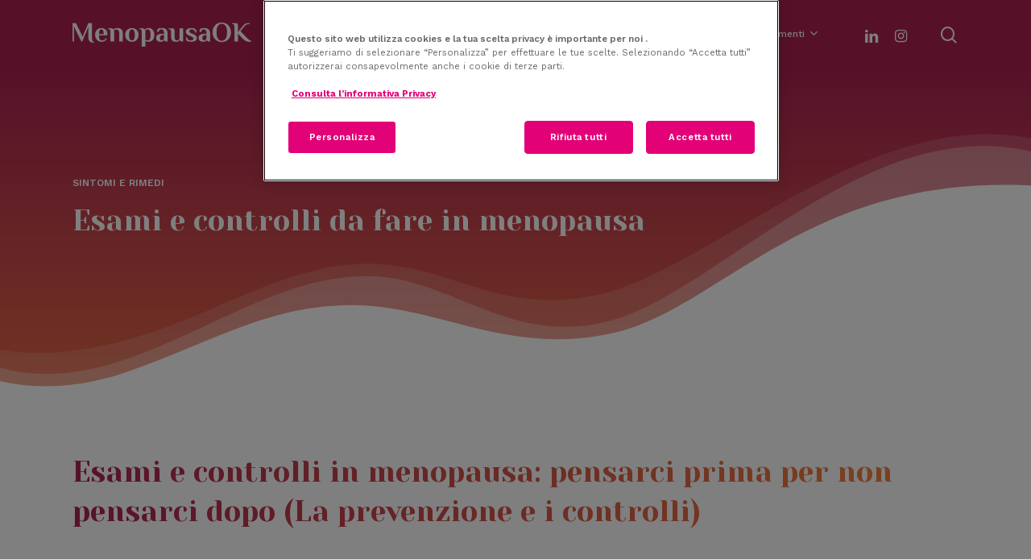

--- FILE ---
content_type: text/html; charset=UTF-8
request_url: https://menopausaok.it/esami-e-controlli-da-fare/
body_size: 19924
content:
<!doctype html>
<html lang="it-IT" class="no-js">
<head>
	<meta charset="UTF-8">
	<meta name="viewport" content="width=device-width, initial-scale=1, maximum-scale=1, user-scalable=0" /><meta name='robots' content='index, follow, max-image-preview:large, max-snippet:-1, max-video-preview:-1' />

<!-- Google Tag Manager for WordPress by gtm4wp.com -->
<script data-cfasync="false" data-pagespeed-no-defer>
	var gtm4wp_datalayer_name = "dataLayer";
	var dataLayer = dataLayer || [];
</script>
<!-- End Google Tag Manager for WordPress by gtm4wp.com -->
	<!-- This site is optimized with the Yoast SEO plugin v26.8 - https://yoast.com/product/yoast-seo-wordpress/ -->
	<title>ESAMI E CONTROLLI DA FARE - Menopausa OK</title>
	<link rel="canonical" href="https://menopausaok.it/esami-e-controlli-da-fare/" />
	<meta property="og:locale" content="it_IT" />
	<meta property="og:type" content="article" />
	<meta property="og:title" content="ESAMI E CONTROLLI DA FARE - Menopausa OK" />
	<meta property="og:url" content="https://menopausaok.it/esami-e-controlli-da-fare/" />
	<meta property="og:site_name" content="Menopausa OK" />
	<meta property="article:modified_time" content="2021-11-17T14:28:41+00:00" />
	<meta name="twitter:card" content="summary_large_image" />
	<meta name="twitter:label1" content="Tempo di lettura stimato" />
	<meta name="twitter:data1" content="4 minuti" />
	<script type="application/ld+json" class="yoast-schema-graph">{"@context":"https://schema.org","@graph":[{"@type":"WebPage","@id":"https://menopausaok.it/esami-e-controlli-da-fare/","url":"https://menopausaok.it/esami-e-controlli-da-fare/","name":"ESAMI E CONTROLLI DA FARE - Menopausa OK","isPartOf":{"@id":"https://menopausaok.it/#website"},"datePublished":"2021-05-07T16:18:35+00:00","dateModified":"2021-11-17T14:28:41+00:00","breadcrumb":{"@id":"https://menopausaok.it/esami-e-controlli-da-fare/#breadcrumb"},"inLanguage":"it-IT","potentialAction":[{"@type":"ReadAction","target":["https://menopausaok.it/esami-e-controlli-da-fare/"]}]},{"@type":"BreadcrumbList","@id":"https://menopausaok.it/esami-e-controlli-da-fare/#breadcrumb","itemListElement":[{"@type":"ListItem","position":1,"name":"Home","item":"https://menopausaok.it/"},{"@type":"ListItem","position":2,"name":"ESAMI E CONTROLLI DA FARE"}]},{"@type":"WebSite","@id":"https://menopausaok.it/#website","url":"https://menopausaok.it/","name":"Menopausa OK","description":"Organon","potentialAction":[{"@type":"SearchAction","target":{"@type":"EntryPoint","urlTemplate":"https://menopausaok.it/?s={search_term_string}"},"query-input":{"@type":"PropertyValueSpecification","valueRequired":true,"valueName":"search_term_string"}}],"inLanguage":"it-IT"}]}</script>
	<!-- / Yoast SEO plugin. -->


<link rel='dns-prefetch' href='//fonts.googleapis.com' />
<link rel="alternate" type="application/rss+xml" title="Menopausa OK &raquo; Feed" href="https://menopausaok.it/feed/" />
<link rel="alternate" type="application/rss+xml" title="Menopausa OK &raquo; Feed dei commenti" href="https://menopausaok.it/comments/feed/" />
<link rel="alternate" title="oEmbed (JSON)" type="application/json+oembed" href="https://menopausaok.it/wp-json/oembed/1.0/embed?url=https%3A%2F%2Fmenopausaok.it%2Fesami-e-controlli-da-fare%2F" />
<link rel="alternate" title="oEmbed (XML)" type="text/xml+oembed" href="https://menopausaok.it/wp-json/oembed/1.0/embed?url=https%3A%2F%2Fmenopausaok.it%2Fesami-e-controlli-da-fare%2F&#038;format=xml" />
<style id='wp-img-auto-sizes-contain-inline-css' type='text/css'>
img:is([sizes=auto i],[sizes^="auto," i]){contain-intrinsic-size:3000px 1500px}
/*# sourceURL=wp-img-auto-sizes-contain-inline-css */
</style>
<style id='wp-emoji-styles-inline-css' type='text/css'>

	img.wp-smiley, img.emoji {
		display: inline !important;
		border: none !important;
		box-shadow: none !important;
		height: 1em !important;
		width: 1em !important;
		margin: 0 0.07em !important;
		vertical-align: -0.1em !important;
		background: none !important;
		padding: 0 !important;
	}
/*# sourceURL=wp-emoji-styles-inline-css */
</style>
<style id='wp-block-library-inline-css' type='text/css'>
:root{--wp-block-synced-color:#7a00df;--wp-block-synced-color--rgb:122,0,223;--wp-bound-block-color:var(--wp-block-synced-color);--wp-editor-canvas-background:#ddd;--wp-admin-theme-color:#007cba;--wp-admin-theme-color--rgb:0,124,186;--wp-admin-theme-color-darker-10:#006ba1;--wp-admin-theme-color-darker-10--rgb:0,107,160.5;--wp-admin-theme-color-darker-20:#005a87;--wp-admin-theme-color-darker-20--rgb:0,90,135;--wp-admin-border-width-focus:2px}@media (min-resolution:192dpi){:root{--wp-admin-border-width-focus:1.5px}}.wp-element-button{cursor:pointer}:root .has-very-light-gray-background-color{background-color:#eee}:root .has-very-dark-gray-background-color{background-color:#313131}:root .has-very-light-gray-color{color:#eee}:root .has-very-dark-gray-color{color:#313131}:root .has-vivid-green-cyan-to-vivid-cyan-blue-gradient-background{background:linear-gradient(135deg,#00d084,#0693e3)}:root .has-purple-crush-gradient-background{background:linear-gradient(135deg,#34e2e4,#4721fb 50%,#ab1dfe)}:root .has-hazy-dawn-gradient-background{background:linear-gradient(135deg,#faaca8,#dad0ec)}:root .has-subdued-olive-gradient-background{background:linear-gradient(135deg,#fafae1,#67a671)}:root .has-atomic-cream-gradient-background{background:linear-gradient(135deg,#fdd79a,#004a59)}:root .has-nightshade-gradient-background{background:linear-gradient(135deg,#330968,#31cdcf)}:root .has-midnight-gradient-background{background:linear-gradient(135deg,#020381,#2874fc)}:root{--wp--preset--font-size--normal:16px;--wp--preset--font-size--huge:42px}.has-regular-font-size{font-size:1em}.has-larger-font-size{font-size:2.625em}.has-normal-font-size{font-size:var(--wp--preset--font-size--normal)}.has-huge-font-size{font-size:var(--wp--preset--font-size--huge)}.has-text-align-center{text-align:center}.has-text-align-left{text-align:left}.has-text-align-right{text-align:right}.has-fit-text{white-space:nowrap!important}#end-resizable-editor-section{display:none}.aligncenter{clear:both}.items-justified-left{justify-content:flex-start}.items-justified-center{justify-content:center}.items-justified-right{justify-content:flex-end}.items-justified-space-between{justify-content:space-between}.screen-reader-text{border:0;clip-path:inset(50%);height:1px;margin:-1px;overflow:hidden;padding:0;position:absolute;width:1px;word-wrap:normal!important}.screen-reader-text:focus{background-color:#ddd;clip-path:none;color:#444;display:block;font-size:1em;height:auto;left:5px;line-height:normal;padding:15px 23px 14px;text-decoration:none;top:5px;width:auto;z-index:100000}html :where(.has-border-color){border-style:solid}html :where([style*=border-top-color]){border-top-style:solid}html :where([style*=border-right-color]){border-right-style:solid}html :where([style*=border-bottom-color]){border-bottom-style:solid}html :where([style*=border-left-color]){border-left-style:solid}html :where([style*=border-width]){border-style:solid}html :where([style*=border-top-width]){border-top-style:solid}html :where([style*=border-right-width]){border-right-style:solid}html :where([style*=border-bottom-width]){border-bottom-style:solid}html :where([style*=border-left-width]){border-left-style:solid}html :where(img[class*=wp-image-]){height:auto;max-width:100%}:where(figure){margin:0 0 1em}html :where(.is-position-sticky){--wp-admin--admin-bar--position-offset:var(--wp-admin--admin-bar--height,0px)}@media screen and (max-width:600px){html :where(.is-position-sticky){--wp-admin--admin-bar--position-offset:0px}}

/*# sourceURL=wp-block-library-inline-css */
</style><style id='global-styles-inline-css' type='text/css'>
:root{--wp--preset--aspect-ratio--square: 1;--wp--preset--aspect-ratio--4-3: 4/3;--wp--preset--aspect-ratio--3-4: 3/4;--wp--preset--aspect-ratio--3-2: 3/2;--wp--preset--aspect-ratio--2-3: 2/3;--wp--preset--aspect-ratio--16-9: 16/9;--wp--preset--aspect-ratio--9-16: 9/16;--wp--preset--color--black: #000000;--wp--preset--color--cyan-bluish-gray: #abb8c3;--wp--preset--color--white: #ffffff;--wp--preset--color--pale-pink: #f78da7;--wp--preset--color--vivid-red: #cf2e2e;--wp--preset--color--luminous-vivid-orange: #ff6900;--wp--preset--color--luminous-vivid-amber: #fcb900;--wp--preset--color--light-green-cyan: #7bdcb5;--wp--preset--color--vivid-green-cyan: #00d084;--wp--preset--color--pale-cyan-blue: #8ed1fc;--wp--preset--color--vivid-cyan-blue: #0693e3;--wp--preset--color--vivid-purple: #9b51e0;--wp--preset--gradient--vivid-cyan-blue-to-vivid-purple: linear-gradient(135deg,rgb(6,147,227) 0%,rgb(155,81,224) 100%);--wp--preset--gradient--light-green-cyan-to-vivid-green-cyan: linear-gradient(135deg,rgb(122,220,180) 0%,rgb(0,208,130) 100%);--wp--preset--gradient--luminous-vivid-amber-to-luminous-vivid-orange: linear-gradient(135deg,rgb(252,185,0) 0%,rgb(255,105,0) 100%);--wp--preset--gradient--luminous-vivid-orange-to-vivid-red: linear-gradient(135deg,rgb(255,105,0) 0%,rgb(207,46,46) 100%);--wp--preset--gradient--very-light-gray-to-cyan-bluish-gray: linear-gradient(135deg,rgb(238,238,238) 0%,rgb(169,184,195) 100%);--wp--preset--gradient--cool-to-warm-spectrum: linear-gradient(135deg,rgb(74,234,220) 0%,rgb(151,120,209) 20%,rgb(207,42,186) 40%,rgb(238,44,130) 60%,rgb(251,105,98) 80%,rgb(254,248,76) 100%);--wp--preset--gradient--blush-light-purple: linear-gradient(135deg,rgb(255,206,236) 0%,rgb(152,150,240) 100%);--wp--preset--gradient--blush-bordeaux: linear-gradient(135deg,rgb(254,205,165) 0%,rgb(254,45,45) 50%,rgb(107,0,62) 100%);--wp--preset--gradient--luminous-dusk: linear-gradient(135deg,rgb(255,203,112) 0%,rgb(199,81,192) 50%,rgb(65,88,208) 100%);--wp--preset--gradient--pale-ocean: linear-gradient(135deg,rgb(255,245,203) 0%,rgb(182,227,212) 50%,rgb(51,167,181) 100%);--wp--preset--gradient--electric-grass: linear-gradient(135deg,rgb(202,248,128) 0%,rgb(113,206,126) 100%);--wp--preset--gradient--midnight: linear-gradient(135deg,rgb(2,3,129) 0%,rgb(40,116,252) 100%);--wp--preset--font-size--small: 13px;--wp--preset--font-size--medium: 20px;--wp--preset--font-size--large: 36px;--wp--preset--font-size--x-large: 42px;--wp--preset--spacing--20: 0.44rem;--wp--preset--spacing--30: 0.67rem;--wp--preset--spacing--40: 1rem;--wp--preset--spacing--50: 1.5rem;--wp--preset--spacing--60: 2.25rem;--wp--preset--spacing--70: 3.38rem;--wp--preset--spacing--80: 5.06rem;--wp--preset--shadow--natural: 6px 6px 9px rgba(0, 0, 0, 0.2);--wp--preset--shadow--deep: 12px 12px 50px rgba(0, 0, 0, 0.4);--wp--preset--shadow--sharp: 6px 6px 0px rgba(0, 0, 0, 0.2);--wp--preset--shadow--outlined: 6px 6px 0px -3px rgb(255, 255, 255), 6px 6px rgb(0, 0, 0);--wp--preset--shadow--crisp: 6px 6px 0px rgb(0, 0, 0);}:root { --wp--style--global--content-size: 1300px;--wp--style--global--wide-size: 1300px; }:where(body) { margin: 0; }.wp-site-blocks > .alignleft { float: left; margin-right: 2em; }.wp-site-blocks > .alignright { float: right; margin-left: 2em; }.wp-site-blocks > .aligncenter { justify-content: center; margin-left: auto; margin-right: auto; }:where(.is-layout-flex){gap: 0.5em;}:where(.is-layout-grid){gap: 0.5em;}.is-layout-flow > .alignleft{float: left;margin-inline-start: 0;margin-inline-end: 2em;}.is-layout-flow > .alignright{float: right;margin-inline-start: 2em;margin-inline-end: 0;}.is-layout-flow > .aligncenter{margin-left: auto !important;margin-right: auto !important;}.is-layout-constrained > .alignleft{float: left;margin-inline-start: 0;margin-inline-end: 2em;}.is-layout-constrained > .alignright{float: right;margin-inline-start: 2em;margin-inline-end: 0;}.is-layout-constrained > .aligncenter{margin-left: auto !important;margin-right: auto !important;}.is-layout-constrained > :where(:not(.alignleft):not(.alignright):not(.alignfull)){max-width: var(--wp--style--global--content-size);margin-left: auto !important;margin-right: auto !important;}.is-layout-constrained > .alignwide{max-width: var(--wp--style--global--wide-size);}body .is-layout-flex{display: flex;}.is-layout-flex{flex-wrap: wrap;align-items: center;}.is-layout-flex > :is(*, div){margin: 0;}body .is-layout-grid{display: grid;}.is-layout-grid > :is(*, div){margin: 0;}body{padding-top: 0px;padding-right: 0px;padding-bottom: 0px;padding-left: 0px;}:root :where(.wp-element-button, .wp-block-button__link){background-color: #32373c;border-width: 0;color: #fff;font-family: inherit;font-size: inherit;font-style: inherit;font-weight: inherit;letter-spacing: inherit;line-height: inherit;padding-top: calc(0.667em + 2px);padding-right: calc(1.333em + 2px);padding-bottom: calc(0.667em + 2px);padding-left: calc(1.333em + 2px);text-decoration: none;text-transform: inherit;}.has-black-color{color: var(--wp--preset--color--black) !important;}.has-cyan-bluish-gray-color{color: var(--wp--preset--color--cyan-bluish-gray) !important;}.has-white-color{color: var(--wp--preset--color--white) !important;}.has-pale-pink-color{color: var(--wp--preset--color--pale-pink) !important;}.has-vivid-red-color{color: var(--wp--preset--color--vivid-red) !important;}.has-luminous-vivid-orange-color{color: var(--wp--preset--color--luminous-vivid-orange) !important;}.has-luminous-vivid-amber-color{color: var(--wp--preset--color--luminous-vivid-amber) !important;}.has-light-green-cyan-color{color: var(--wp--preset--color--light-green-cyan) !important;}.has-vivid-green-cyan-color{color: var(--wp--preset--color--vivid-green-cyan) !important;}.has-pale-cyan-blue-color{color: var(--wp--preset--color--pale-cyan-blue) !important;}.has-vivid-cyan-blue-color{color: var(--wp--preset--color--vivid-cyan-blue) !important;}.has-vivid-purple-color{color: var(--wp--preset--color--vivid-purple) !important;}.has-black-background-color{background-color: var(--wp--preset--color--black) !important;}.has-cyan-bluish-gray-background-color{background-color: var(--wp--preset--color--cyan-bluish-gray) !important;}.has-white-background-color{background-color: var(--wp--preset--color--white) !important;}.has-pale-pink-background-color{background-color: var(--wp--preset--color--pale-pink) !important;}.has-vivid-red-background-color{background-color: var(--wp--preset--color--vivid-red) !important;}.has-luminous-vivid-orange-background-color{background-color: var(--wp--preset--color--luminous-vivid-orange) !important;}.has-luminous-vivid-amber-background-color{background-color: var(--wp--preset--color--luminous-vivid-amber) !important;}.has-light-green-cyan-background-color{background-color: var(--wp--preset--color--light-green-cyan) !important;}.has-vivid-green-cyan-background-color{background-color: var(--wp--preset--color--vivid-green-cyan) !important;}.has-pale-cyan-blue-background-color{background-color: var(--wp--preset--color--pale-cyan-blue) !important;}.has-vivid-cyan-blue-background-color{background-color: var(--wp--preset--color--vivid-cyan-blue) !important;}.has-vivid-purple-background-color{background-color: var(--wp--preset--color--vivid-purple) !important;}.has-black-border-color{border-color: var(--wp--preset--color--black) !important;}.has-cyan-bluish-gray-border-color{border-color: var(--wp--preset--color--cyan-bluish-gray) !important;}.has-white-border-color{border-color: var(--wp--preset--color--white) !important;}.has-pale-pink-border-color{border-color: var(--wp--preset--color--pale-pink) !important;}.has-vivid-red-border-color{border-color: var(--wp--preset--color--vivid-red) !important;}.has-luminous-vivid-orange-border-color{border-color: var(--wp--preset--color--luminous-vivid-orange) !important;}.has-luminous-vivid-amber-border-color{border-color: var(--wp--preset--color--luminous-vivid-amber) !important;}.has-light-green-cyan-border-color{border-color: var(--wp--preset--color--light-green-cyan) !important;}.has-vivid-green-cyan-border-color{border-color: var(--wp--preset--color--vivid-green-cyan) !important;}.has-pale-cyan-blue-border-color{border-color: var(--wp--preset--color--pale-cyan-blue) !important;}.has-vivid-cyan-blue-border-color{border-color: var(--wp--preset--color--vivid-cyan-blue) !important;}.has-vivid-purple-border-color{border-color: var(--wp--preset--color--vivid-purple) !important;}.has-vivid-cyan-blue-to-vivid-purple-gradient-background{background: var(--wp--preset--gradient--vivid-cyan-blue-to-vivid-purple) !important;}.has-light-green-cyan-to-vivid-green-cyan-gradient-background{background: var(--wp--preset--gradient--light-green-cyan-to-vivid-green-cyan) !important;}.has-luminous-vivid-amber-to-luminous-vivid-orange-gradient-background{background: var(--wp--preset--gradient--luminous-vivid-amber-to-luminous-vivid-orange) !important;}.has-luminous-vivid-orange-to-vivid-red-gradient-background{background: var(--wp--preset--gradient--luminous-vivid-orange-to-vivid-red) !important;}.has-very-light-gray-to-cyan-bluish-gray-gradient-background{background: var(--wp--preset--gradient--very-light-gray-to-cyan-bluish-gray) !important;}.has-cool-to-warm-spectrum-gradient-background{background: var(--wp--preset--gradient--cool-to-warm-spectrum) !important;}.has-blush-light-purple-gradient-background{background: var(--wp--preset--gradient--blush-light-purple) !important;}.has-blush-bordeaux-gradient-background{background: var(--wp--preset--gradient--blush-bordeaux) !important;}.has-luminous-dusk-gradient-background{background: var(--wp--preset--gradient--luminous-dusk) !important;}.has-pale-ocean-gradient-background{background: var(--wp--preset--gradient--pale-ocean) !important;}.has-electric-grass-gradient-background{background: var(--wp--preset--gradient--electric-grass) !important;}.has-midnight-gradient-background{background: var(--wp--preset--gradient--midnight) !important;}.has-small-font-size{font-size: var(--wp--preset--font-size--small) !important;}.has-medium-font-size{font-size: var(--wp--preset--font-size--medium) !important;}.has-large-font-size{font-size: var(--wp--preset--font-size--large) !important;}.has-x-large-font-size{font-size: var(--wp--preset--font-size--x-large) !important;}
/*# sourceURL=global-styles-inline-css */
</style>

<link rel='stylesheet' id='contact-form-7-css' href='https://menopausaok.it/wp-content/plugins/contact-form-7/includes/css/styles.css?ver=6.1.4' type='text/css' media='all' />
<link rel='stylesheet' id='font-awesome-css' href='https://menopausaok.it/wp-content/themes/salient/css/font-awesome-legacy.min.css?ver=4.7.1' type='text/css' media='all' />
<link rel='stylesheet' id='salient-grid-system-css' href='https://menopausaok.it/wp-content/themes/salient/css/build/grid-system.css?ver=16.2.2' type='text/css' media='all' />
<link rel='stylesheet' id='main-styles-css' href='https://menopausaok.it/wp-content/themes/salient/css/build/style.css?ver=16.2.2' type='text/css' media='all' />
<style id='main-styles-inline-css' type='text/css'>
html body[data-header-resize="1"] .container-wrap, 
			html body[data-header-format="left-header"][data-header-resize="0"] .container-wrap, 
			html body[data-header-resize="0"] .container-wrap, 
			body[data-header-format="left-header"][data-header-resize="0"] .container-wrap { 
				padding-top: 0; 
			} 
			.main-content > .row > #breadcrumbs.yoast { 
				padding: 20px 0; 
			}
html:not(.page-trans-loaded) { background-color: #ffffff; }
/*# sourceURL=main-styles-inline-css */
</style>
<link rel='stylesheet' id='nectar-element-fancy-unordered-list-css' href='https://menopausaok.it/wp-content/themes/salient/css/build/elements/element-fancy-unordered-list.css?ver=16.2.2' type='text/css' media='all' />
<link rel='stylesheet' id='nectar-cf7-css' href='https://menopausaok.it/wp-content/themes/salient/css/build/third-party/cf7.css?ver=16.2.2' type='text/css' media='all' />
<link rel='stylesheet' id='nectar_default_font_open_sans-css' href='https://fonts.googleapis.com/css?family=Open+Sans%3A300%2C400%2C600%2C700&#038;subset=latin%2Clatin-ext' type='text/css' media='all' />
<link rel='stylesheet' id='responsive-css' href='https://menopausaok.it/wp-content/themes/salient/css/build/responsive.css?ver=16.2.2' type='text/css' media='all' />
<link rel='stylesheet' id='skin-material-css' href='https://menopausaok.it/wp-content/themes/salient/css/build/skin-material.css?ver=16.2.2' type='text/css' media='all' />
<link rel='stylesheet' id='salient-wp-menu-dynamic-css' href='https://menopausaok.it/wp-content/uploads/salient/menu-dynamic.css?ver=63503' type='text/css' media='all' />
<link rel='stylesheet' id='js_composer_front-css' href='https://menopausaok.it/wp-content/plugins/js_composer_salient/assets/css/js_composer.min.css?ver=7.6' type='text/css' media='all' />
<link rel='stylesheet' id='popup-maker-site-css' href='//menopausaok.it/wp-content/uploads/pum/pum-site-styles.css?generated=1726225183&#038;ver=1.19.2' type='text/css' media='all' />
<link rel='stylesheet' id='dynamic-css-css' href='https://menopausaok.it/wp-content/themes/salient/css/salient-dynamic-styles.css?ver=78832' type='text/css' media='all' />
<style id='dynamic-css-inline-css' type='text/css'>
#header-space{background-color:#ffffff}@media only screen and (min-width:1000px){body #ajax-content-wrap.no-scroll{min-height:calc(100vh - 86px);height:calc(100vh - 86px)!important;}}@media only screen and (min-width:1000px){#page-header-wrap.fullscreen-header,#page-header-wrap.fullscreen-header #page-header-bg,html:not(.nectar-box-roll-loaded) .nectar-box-roll > #page-header-bg.fullscreen-header,.nectar_fullscreen_zoom_recent_projects,#nectar_fullscreen_rows:not(.afterLoaded) > div{height:calc(100vh - 85px);}.wpb_row.vc_row-o-full-height.top-level,.wpb_row.vc_row-o-full-height.top-level > .col.span_12{min-height:calc(100vh - 85px);}html:not(.nectar-box-roll-loaded) .nectar-box-roll > #page-header-bg.fullscreen-header{top:86px;}.nectar-slider-wrap[data-fullscreen="true"]:not(.loaded),.nectar-slider-wrap[data-fullscreen="true"]:not(.loaded) .swiper-container{height:calc(100vh - 84px)!important;}.admin-bar .nectar-slider-wrap[data-fullscreen="true"]:not(.loaded),.admin-bar .nectar-slider-wrap[data-fullscreen="true"]:not(.loaded) .swiper-container{height:calc(100vh - 84px - 32px)!important;}}.admin-bar[class*="page-template-template-no-header"] .wpb_row.vc_row-o-full-height.top-level,.admin-bar[class*="page-template-template-no-header"] .wpb_row.vc_row-o-full-height.top-level > .col.span_12{min-height:calc(100vh - 32px);}body[class*="page-template-template-no-header"] .wpb_row.vc_row-o-full-height.top-level,body[class*="page-template-template-no-header"] .wpb_row.vc_row-o-full-height.top-level > .col.span_12{min-height:100vh;}@media only screen and (max-width:999px){.using-mobile-browser #nectar_fullscreen_rows:not(.afterLoaded):not([data-mobile-disable="on"]) > div{height:calc(100vh - 100px);}.using-mobile-browser .wpb_row.vc_row-o-full-height.top-level,.using-mobile-browser .wpb_row.vc_row-o-full-height.top-level > .col.span_12,[data-permanent-transparent="1"].using-mobile-browser .wpb_row.vc_row-o-full-height.top-level,[data-permanent-transparent="1"].using-mobile-browser .wpb_row.vc_row-o-full-height.top-level > .col.span_12{min-height:calc(100vh - 100px);}html:not(.nectar-box-roll-loaded) .nectar-box-roll > #page-header-bg.fullscreen-header,.nectar_fullscreen_zoom_recent_projects,.nectar-slider-wrap[data-fullscreen="true"]:not(.loaded),.nectar-slider-wrap[data-fullscreen="true"]:not(.loaded) .swiper-container,#nectar_fullscreen_rows:not(.afterLoaded):not([data-mobile-disable="on"]) > div{height:calc(100vh - 47px);}.wpb_row.vc_row-o-full-height.top-level,.wpb_row.vc_row-o-full-height.top-level > .col.span_12{min-height:calc(100vh - 47px);}body[data-transparent-header="false"] #ajax-content-wrap.no-scroll{min-height:calc(100vh - 47px);height:calc(100vh - 47px);}}#nectar_fullscreen_rows{background-color:transparent;}.nectar-shape-divider-wrap{position:absolute;top:auto;bottom:0;left:0;right:0;width:100%;height:150px;z-index:3;transform:translateZ(0);}.post-area.span_9 .nectar-shape-divider-wrap{overflow:hidden;}.nectar-shape-divider-wrap[data-front="true"]{z-index:50;}.nectar-shape-divider-wrap[data-style="waves_opacity"] svg path:first-child{opacity:0.6;}.nectar-shape-divider-wrap[data-style="curve_opacity"] svg path:nth-child(1),.nectar-shape-divider-wrap[data-style="waves_opacity_alt"] svg path:nth-child(1){opacity:0.15;}.nectar-shape-divider-wrap[data-style="curve_opacity"] svg path:nth-child(2),.nectar-shape-divider-wrap[data-style="waves_opacity_alt"] svg path:nth-child(2){opacity:0.3;}.nectar-shape-divider{width:100%;left:0;bottom:-1px;height:100%;position:absolute;}.nectar-shape-divider-wrap.no-color .nectar-shape-divider{fill:#fff;}@media only screen and (max-width:999px){.nectar-shape-divider-wrap:not([data-using-percent-val="true"]) .nectar-shape-divider{height:75%;}.nectar-shape-divider-wrap[data-style="clouds"]:not([data-using-percent-val="true"]) .nectar-shape-divider{height:55%;}}@media only screen and (max-width:690px){.nectar-shape-divider-wrap:not([data-using-percent-val="true"]) .nectar-shape-divider{height:33%;}.nectar-shape-divider-wrap[data-style="clouds"]:not([data-using-percent-val="true"]) .nectar-shape-divider{height:33%;}}#ajax-content-wrap .nectar-shape-divider-wrap[data-height="1"] .nectar-shape-divider,#ajax-content-wrap .nectar-shape-divider-wrap[data-height="1px"] .nectar-shape-divider{height:1px;}body .container-wrap .vc_row-fluid[data-column-margin="90px"] > .span_12,body .container-wrap .vc_row-fluid[data-column-margin="90px"] .full-page-inner > .container > .span_12,body .container-wrap .vc_row-fluid[data-column-margin="90px"] .full-page-inner > .span_12{margin-left:-45px;margin-right:-45px;}body .container-wrap .vc_row-fluid[data-column-margin="90px"] .wpb_column:not(.child_column),body .container-wrap .inner_row[data-column-margin="90px"] .child_column{padding-left:45px;padding-right:45px;}.container-wrap .vc_row-fluid[data-column-margin="90px"].full-width-content > .span_12,.container-wrap .vc_row-fluid[data-column-margin="90px"].full-width-content .full-page-inner > .span_12{margin-left:0;margin-right:0;padding-left:45px;padding-right:45px;}.single-portfolio #full_width_portfolio .vc_row-fluid[data-column-margin="90px"].full-width-content > .span_12{padding-right:45px;}@media only screen and (max-width:999px) and (min-width:691px){.vc_row-fluid[data-column-margin="90px"] > .span_12 > .one-fourths:not([class*="vc_col-xs-"]),.vc_row-fluid .vc_row-fluid.inner_row[data-column-margin="90px"] > .span_12 > .one-fourths:not([class*="vc_col-xs-"]){margin-bottom:90px;}}.col.padding-5-percent > .vc_column-inner,.col.padding-5-percent > .n-sticky > .vc_column-inner{padding:calc(600px * 0.06);}@media only screen and (max-width:690px){.col.padding-5-percent > .vc_column-inner,.col.padding-5-percent > .n-sticky > .vc_column-inner{padding:calc(100vw * 0.06);}}@media only screen and (min-width:1000px){.col.padding-5-percent > .vc_column-inner,.col.padding-5-percent > .n-sticky > .vc_column-inner{padding:calc((100vw - 180px) * 0.05);}.column_container:not(.vc_col-sm-12) .col.padding-5-percent > .vc_column-inner{padding:calc((100vw - 180px) * 0.025);}}@media only screen and (min-width:1425px){.col.padding-5-percent > .vc_column-inner{padding:calc(1245px * 0.05);}.column_container:not(.vc_col-sm-12) .col.padding-5-percent > .vc_column-inner{padding:calc(1245px * 0.025);}}.full-width-content .col.padding-5-percent > .vc_column-inner{padding:calc(100vw * 0.05);}@media only screen and (max-width:999px){.full-width-content .col.padding-5-percent > .vc_column-inner{padding:calc(100vw * 0.06);}}@media only screen and (min-width:1000px){.full-width-content .column_container:not(.vc_col-sm-12) .col.padding-5-percent > .vc_column-inner{padding:calc(100vw * 0.025);}}.column-image-bg-wrap[data-bg-pos="center center"] .column-image-bg,.container-wrap .main-content .column-image-bg-wrap[data-bg-pos="center center"] .column-image-bg{background-position:center center;}.col.padding-2-percent > .vc_column-inner,.col.padding-2-percent > .n-sticky > .vc_column-inner{padding:calc(600px * 0.03);}@media only screen and (max-width:690px){.col.padding-2-percent > .vc_column-inner,.col.padding-2-percent > .n-sticky > .vc_column-inner{padding:calc(100vw * 0.03);}}@media only screen and (min-width:1000px){.col.padding-2-percent > .vc_column-inner,.col.padding-2-percent > .n-sticky > .vc_column-inner{padding:calc((100vw - 180px) * 0.02);}.column_container:not(.vc_col-sm-12) .col.padding-2-percent > .vc_column-inner{padding:calc((100vw - 180px) * 0.01);}}@media only screen and (min-width:1425px){.col.padding-2-percent > .vc_column-inner{padding:calc(1245px * 0.02);}.column_container:not(.vc_col-sm-12) .col.padding-2-percent > .vc_column-inner{padding:calc(1245px * 0.01);}}.full-width-content .col.padding-2-percent > .vc_column-inner{padding:calc(100vw * 0.02);}@media only screen and (max-width:999px){.full-width-content .col.padding-2-percent > .vc_column-inner{padding:calc(100vw * 0.03);}}@media only screen and (min-width:1000px){.full-width-content .column_container:not(.vc_col-sm-12) .col.padding-2-percent > .vc_column-inner{padding:calc(100vw * 0.01);}}#ajax-content-wrap .col[data-padding-pos="top-bottom"]> .vc_column-inner,#ajax-content-wrap .col[data-padding-pos="top-bottom"] > .n-sticky > .vc_column-inner{padding-left:0;padding-right:0}.col.padding-8-percent > .vc_column-inner,.col.padding-8-percent > .n-sticky > .vc_column-inner{padding:calc(600px * 0.08);}@media only screen and (max-width:690px){.col.padding-8-percent > .vc_column-inner,.col.padding-8-percent > .n-sticky > .vc_column-inner{padding:calc(100vw * 0.08);}}@media only screen and (min-width:1000px){.col.padding-8-percent > .vc_column-inner,.col.padding-8-percent > .n-sticky > .vc_column-inner{padding:calc((100vw - 180px) * 0.08);}.column_container:not(.vc_col-sm-12) .col.padding-8-percent > .vc_column-inner{padding:calc((100vw - 180px) * 0.04);}}@media only screen and (min-width:1425px){.col.padding-8-percent > .vc_column-inner{padding:calc(1245px * 0.08);}.column_container:not(.vc_col-sm-12) .col.padding-8-percent > .vc_column-inner{padding:calc(1245px * 0.04);}}.full-width-content .col.padding-8-percent > .vc_column-inner{padding:calc(100vw * 0.08);}@media only screen and (max-width:999px){.full-width-content .col.padding-8-percent > .vc_column-inner{padding:calc(100vw * 0.08);}}@media only screen and (min-width:1000px){.full-width-content .column_container:not(.vc_col-sm-12) .col.padding-8-percent > .vc_column-inner{padding:calc(100vw * 0.04);}}.col.padding-3-percent > .vc_column-inner,.col.padding-3-percent > .n-sticky > .vc_column-inner{padding:calc(600px * 0.03);}@media only screen and (max-width:690px){.col.padding-3-percent > .vc_column-inner,.col.padding-3-percent > .n-sticky > .vc_column-inner{padding:calc(100vw * 0.03);}}@media only screen and (min-width:1000px){.col.padding-3-percent > .vc_column-inner,.col.padding-3-percent > .n-sticky > .vc_column-inner{padding:calc((100vw - 180px) * 0.03);}.column_container:not(.vc_col-sm-12) .col.padding-3-percent > .vc_column-inner{padding:calc((100vw - 180px) * 0.015);}}@media only screen and (min-width:1425px){.col.padding-3-percent > .vc_column-inner{padding:calc(1245px * 0.03);}.column_container:not(.vc_col-sm-12) .col.padding-3-percent > .vc_column-inner{padding:calc(1245px * 0.015);}}.full-width-content .col.padding-3-percent > .vc_column-inner{padding:calc(100vw * 0.03);}@media only screen and (max-width:999px){.full-width-content .col.padding-3-percent > .vc_column-inner{padding:calc(100vw * 0.03);}}@media only screen and (min-width:1000px){.full-width-content .column_container:not(.vc_col-sm-12) .col.padding-3-percent > .vc_column-inner{padding:calc(100vw * 0.015);}}#ajax-content-wrap .col[data-padding-pos="left-right"] > .vc_column-inner,#ajax-content-wrap .col[data-padding-pos="left-right"] > .n-sticky > .vc_column-inner{padding-top:0;padding-bottom:0}.nectar-split-heading .heading-line{display:block;overflow:hidden;position:relative}.nectar-split-heading .heading-line >div{display:block;transform:translateY(200%);-webkit-transform:translateY(200%)}.nectar-split-heading h1{margin-bottom:0}.nectar-button.medium{border-radius:3px 3px 3px 3px;padding:10px 15px;font-size:12px;color:#FFF;box-shadow:0 -2px rgba(0,0,0,0.1) inset;}.nectar-button.medium.see-through,.nectar-button.medium.see-through-2,.nectar-button.medium.see-through-3{padding-top:9px;padding-bottom:9px}.nectar-button.medium i.icon-button-arrow{font-size:16px}body[data-button-style^="rounded"] .nectar-button.medium:not(.see-through):not(.see-through-2):not(.see-through-3).has-icon,body[data-button-style^="rounded"] .nectar-button.medium:not(.see-through):not(.see-through-2):not(.see-through-3).tilt.has-icon{padding-left:42px;padding-right:42px}body[data-button-style^="rounded"] .nectar-button.medium:not(.see-through):not(.see-through-2):not(.see-through-3){padding:12px 18px;}.nectar-button.medium.has-icon,.nectar-button.medium.tilt.has-icon{padding-left:42px;padding-right:42px}.nectar-gradient-text[data-color="extra-color-gradient-1"][data-direction="diagonal"] *{color:#ff8a3f;background-image:linear-gradient(to right,#ae2454,#ff8a3f);-webkit-background-clip:text;-webkit-text-fill-color:transparent;background-clip:text;display:inline-block;}@media only screen and (max-width:999px){body .vc_row-fluid:not(.full-width-content) > .span_12 .vc_col-sm-2:not(:last-child):not([class*="vc_col-xs-"]){margin-bottom:25px;}}@media only screen and (min-width :691px) and (max-width :999px){body .vc_col-sm-2{width:31.2%;margin-left:3.1%;}body .full-width-content .vc_col-sm-2{width:33.3%;margin-left:0;}.vc_row-fluid .vc_col-sm-2[class*="vc_col-sm-"]:first-child:not([class*="offset"]),.vc_row-fluid .vc_col-sm-2[class*="vc_col-sm-"]:nth-child(3n+4):not([class*="offset"]){margin-left:0;}}@media only screen and (max-width :690px){body .vc_row-fluid .vc_col-sm-2:not([class*="vc_col-xs"]),body .vc_row-fluid.full-width-content .vc_col-sm-2:not([class*="vc_col-xs"]){width:50%;}.vc_row-fluid .vc_col-sm-2[class*="vc_col-sm-"]:first-child:not([class*="offset"]),.vc_row-fluid .vc_col-sm-2[class*="vc_col-sm-"]:nth-child(2n+3):not([class*="offset"]){margin-left:0;}}.nectar-shape-divider-wrap{position:absolute;top:auto;bottom:0;left:0;right:0;width:100%;height:150px;z-index:3;transform:translateZ(0);}.post-area.span_9 .nectar-shape-divider-wrap{overflow:hidden;}.nectar-shape-divider-wrap[data-front="true"]{z-index:50;}.nectar-shape-divider-wrap[data-style="waves_opacity"] svg path:first-child{opacity:0.6;}.nectar-shape-divider-wrap[data-style="curve_opacity"] svg path:nth-child(1),.nectar-shape-divider-wrap[data-style="waves_opacity_alt"] svg path:nth-child(1){opacity:0.15;}.nectar-shape-divider-wrap[data-style="curve_opacity"] svg path:nth-child(2),.nectar-shape-divider-wrap[data-style="waves_opacity_alt"] svg path:nth-child(2){opacity:0.3;}.nectar-shape-divider{width:100%;left:0;bottom:-1px;height:100%;position:absolute;}.nectar-shape-divider-wrap.no-color .nectar-shape-divider{fill:#fff;}@media only screen and (max-width:999px){.nectar-shape-divider-wrap:not([data-using-percent-val="true"]) .nectar-shape-divider{height:75%;}.nectar-shape-divider-wrap[data-style="clouds"]:not([data-using-percent-val="true"]) .nectar-shape-divider{height:55%;}}@media only screen and (max-width:690px){.nectar-shape-divider-wrap:not([data-using-percent-val="true"]) .nectar-shape-divider{height:33%;}.nectar-shape-divider-wrap[data-style="clouds"]:not([data-using-percent-val="true"]) .nectar-shape-divider{height:33%;}}#ajax-content-wrap .nectar-shape-divider-wrap[data-height="1"] .nectar-shape-divider,#ajax-content-wrap .nectar-shape-divider-wrap[data-height="1px"] .nectar-shape-divider{height:1px;}body .container-wrap .vc_row-fluid[data-column-margin="90px"] > .span_12,body .container-wrap .vc_row-fluid[data-column-margin="90px"] .full-page-inner > .container > .span_12,body .container-wrap .vc_row-fluid[data-column-margin="90px"] .full-page-inner > .span_12{margin-left:-45px;margin-right:-45px;}body .container-wrap .vc_row-fluid[data-column-margin="90px"] .wpb_column:not(.child_column),body .container-wrap .inner_row[data-column-margin="90px"] .child_column{padding-left:45px;padding-right:45px;}.container-wrap .vc_row-fluid[data-column-margin="90px"].full-width-content > .span_12,.container-wrap .vc_row-fluid[data-column-margin="90px"].full-width-content .full-page-inner > .span_12{margin-left:0;margin-right:0;padding-left:45px;padding-right:45px;}.single-portfolio #full_width_portfolio .vc_row-fluid[data-column-margin="90px"].full-width-content > .span_12{padding-right:45px;}@media only screen and (max-width:999px) and (min-width:691px){.vc_row-fluid[data-column-margin="90px"] > .span_12 > .one-fourths:not([class*="vc_col-xs-"]),.vc_row-fluid .vc_row-fluid.inner_row[data-column-margin="90px"] > .span_12 > .one-fourths:not([class*="vc_col-xs-"]){margin-bottom:90px;}}.col.padding-5-percent > .vc_column-inner,.col.padding-5-percent > .n-sticky > .vc_column-inner{padding:calc(600px * 0.06);}@media only screen and (max-width:690px){.col.padding-5-percent > .vc_column-inner,.col.padding-5-percent > .n-sticky > .vc_column-inner{padding:calc(100vw * 0.06);}}@media only screen and (min-width:1000px){.col.padding-5-percent > .vc_column-inner,.col.padding-5-percent > .n-sticky > .vc_column-inner{padding:calc((100vw - 180px) * 0.05);}.column_container:not(.vc_col-sm-12) .col.padding-5-percent > .vc_column-inner{padding:calc((100vw - 180px) * 0.025);}}@media only screen and (min-width:1425px){.col.padding-5-percent > .vc_column-inner{padding:calc(1245px * 0.05);}.column_container:not(.vc_col-sm-12) .col.padding-5-percent > .vc_column-inner{padding:calc(1245px * 0.025);}}.full-width-content .col.padding-5-percent > .vc_column-inner{padding:calc(100vw * 0.05);}@media only screen and (max-width:999px){.full-width-content .col.padding-5-percent > .vc_column-inner{padding:calc(100vw * 0.06);}}@media only screen and (min-width:1000px){.full-width-content .column_container:not(.vc_col-sm-12) .col.padding-5-percent > .vc_column-inner{padding:calc(100vw * 0.025);}}.column-image-bg-wrap[data-bg-pos="center center"] .column-image-bg,.container-wrap .main-content .column-image-bg-wrap[data-bg-pos="center center"] .column-image-bg{background-position:center center;}.col.padding-2-percent > .vc_column-inner,.col.padding-2-percent > .n-sticky > .vc_column-inner{padding:calc(600px * 0.03);}@media only screen and (max-width:690px){.col.padding-2-percent > .vc_column-inner,.col.padding-2-percent > .n-sticky > .vc_column-inner{padding:calc(100vw * 0.03);}}@media only screen and (min-width:1000px){.col.padding-2-percent > .vc_column-inner,.col.padding-2-percent > .n-sticky > .vc_column-inner{padding:calc((100vw - 180px) * 0.02);}.column_container:not(.vc_col-sm-12) .col.padding-2-percent > .vc_column-inner{padding:calc((100vw - 180px) * 0.01);}}@media only screen and (min-width:1425px){.col.padding-2-percent > .vc_column-inner{padding:calc(1245px * 0.02);}.column_container:not(.vc_col-sm-12) .col.padding-2-percent > .vc_column-inner{padding:calc(1245px * 0.01);}}.full-width-content .col.padding-2-percent > .vc_column-inner{padding:calc(100vw * 0.02);}@media only screen and (max-width:999px){.full-width-content .col.padding-2-percent > .vc_column-inner{padding:calc(100vw * 0.03);}}@media only screen and (min-width:1000px){.full-width-content .column_container:not(.vc_col-sm-12) .col.padding-2-percent > .vc_column-inner{padding:calc(100vw * 0.01);}}#ajax-content-wrap .col[data-padding-pos="top-bottom"]> .vc_column-inner,#ajax-content-wrap .col[data-padding-pos="top-bottom"] > .n-sticky > .vc_column-inner{padding-left:0;padding-right:0}.col.padding-8-percent > .vc_column-inner,.col.padding-8-percent > .n-sticky > .vc_column-inner{padding:calc(600px * 0.08);}@media only screen and (max-width:690px){.col.padding-8-percent > .vc_column-inner,.col.padding-8-percent > .n-sticky > .vc_column-inner{padding:calc(100vw * 0.08);}}@media only screen and (min-width:1000px){.col.padding-8-percent > .vc_column-inner,.col.padding-8-percent > .n-sticky > .vc_column-inner{padding:calc((100vw - 180px) * 0.08);}.column_container:not(.vc_col-sm-12) .col.padding-8-percent > .vc_column-inner{padding:calc((100vw - 180px) * 0.04);}}@media only screen and (min-width:1425px){.col.padding-8-percent > .vc_column-inner{padding:calc(1245px * 0.08);}.column_container:not(.vc_col-sm-12) .col.padding-8-percent > .vc_column-inner{padding:calc(1245px * 0.04);}}.full-width-content .col.padding-8-percent > .vc_column-inner{padding:calc(100vw * 0.08);}@media only screen and (max-width:999px){.full-width-content .col.padding-8-percent > .vc_column-inner{padding:calc(100vw * 0.08);}}@media only screen and (min-width:1000px){.full-width-content .column_container:not(.vc_col-sm-12) .col.padding-8-percent > .vc_column-inner{padding:calc(100vw * 0.04);}}.col.padding-3-percent > .vc_column-inner,.col.padding-3-percent > .n-sticky > .vc_column-inner{padding:calc(600px * 0.03);}@media only screen and (max-width:690px){.col.padding-3-percent > .vc_column-inner,.col.padding-3-percent > .n-sticky > .vc_column-inner{padding:calc(100vw * 0.03);}}@media only screen and (min-width:1000px){.col.padding-3-percent > .vc_column-inner,.col.padding-3-percent > .n-sticky > .vc_column-inner{padding:calc((100vw - 180px) * 0.03);}.column_container:not(.vc_col-sm-12) .col.padding-3-percent > .vc_column-inner{padding:calc((100vw - 180px) * 0.015);}}@media only screen and (min-width:1425px){.col.padding-3-percent > .vc_column-inner{padding:calc(1245px * 0.03);}.column_container:not(.vc_col-sm-12) .col.padding-3-percent > .vc_column-inner{padding:calc(1245px * 0.015);}}.full-width-content .col.padding-3-percent > .vc_column-inner{padding:calc(100vw * 0.03);}@media only screen and (max-width:999px){.full-width-content .col.padding-3-percent > .vc_column-inner{padding:calc(100vw * 0.03);}}@media only screen and (min-width:1000px){.full-width-content .column_container:not(.vc_col-sm-12) .col.padding-3-percent > .vc_column-inner{padding:calc(100vw * 0.015);}}#ajax-content-wrap .col[data-padding-pos="left-right"] > .vc_column-inner,#ajax-content-wrap .col[data-padding-pos="left-right"] > .n-sticky > .vc_column-inner{padding-top:0;padding-bottom:0}.nectar-split-heading .heading-line{display:block;overflow:hidden;position:relative}.nectar-split-heading .heading-line >div{display:block;transform:translateY(200%);-webkit-transform:translateY(200%)}.nectar-split-heading h1{margin-bottom:0}.nectar-button.medium{border-radius:3px 3px 3px 3px;padding:10px 15px;font-size:12px;color:#FFF;box-shadow:0 -2px rgba(0,0,0,0.1) inset;}.nectar-button.medium.see-through,.nectar-button.medium.see-through-2,.nectar-button.medium.see-through-3{padding-top:9px;padding-bottom:9px}.nectar-button.medium i.icon-button-arrow{font-size:16px}body[data-button-style^="rounded"] .nectar-button.medium:not(.see-through):not(.see-through-2):not(.see-through-3).has-icon,body[data-button-style^="rounded"] .nectar-button.medium:not(.see-through):not(.see-through-2):not(.see-through-3).tilt.has-icon{padding-left:42px;padding-right:42px}body[data-button-style^="rounded"] .nectar-button.medium:not(.see-through):not(.see-through-2):not(.see-through-3){padding:12px 18px;}.nectar-button.medium.has-icon,.nectar-button.medium.tilt.has-icon{padding-left:42px;padding-right:42px}.nectar-gradient-text[data-color="extra-color-gradient-1"][data-direction="diagonal"] *{color:#ff8a3f;background-image:linear-gradient(to right,#ae2454,#ff8a3f);-webkit-background-clip:text;-webkit-text-fill-color:transparent;background-clip:text;display:inline-block;}@media only screen and (max-width:999px){body .vc_row-fluid:not(.full-width-content) > .span_12 .vc_col-sm-2:not(:last-child):not([class*="vc_col-xs-"]){margin-bottom:25px;}}@media only screen and (min-width :691px) and (max-width :999px){body .vc_col-sm-2{width:31.2%;margin-left:3.1%;}body .full-width-content .vc_col-sm-2{width:33.3%;margin-left:0;}.vc_row-fluid .vc_col-sm-2[class*="vc_col-sm-"]:first-child:not([class*="offset"]),.vc_row-fluid .vc_col-sm-2[class*="vc_col-sm-"]:nth-child(3n+4):not([class*="offset"]){margin-left:0;}}@media only screen and (max-width :690px){body .vc_row-fluid .vc_col-sm-2:not([class*="vc_col-xs"]),body .vc_row-fluid.full-width-content .vc_col-sm-2:not([class*="vc_col-xs"]){width:50%;}.vc_row-fluid .vc_col-sm-2[class*="vc_col-sm-"]:first-child:not([class*="offset"]),.vc_row-fluid .vc_col-sm-2[class*="vc_col-sm-"]:nth-child(2n+3):not([class*="offset"]){margin-left:0;}}.screen-reader-text,.nectar-skip-to-content:not(:focus){border:0;clip:rect(1px,1px,1px,1px);clip-path:inset(50%);height:1px;margin:-1px;overflow:hidden;padding:0;position:absolute!important;width:1px;word-wrap:normal!important;}.row .col img:not([srcset]){width:auto;}.row .col img.img-with-animation.nectar-lazy:not([srcset]){width:100%;}
/*# sourceURL=dynamic-css-inline-css */
</style>
<link rel='stylesheet' id='salient-child-style-css' href='https://menopausaok.it/wp-content/themes/salient-child/style.css?ver=16.2.2' type='text/css' media='all' />
<link rel='stylesheet' id='child-theme-custom-style-css' href='https://menopausaok.it/wp-content/themes/salient-child/css/salient-dynamic-styles.css?ver=1.2' type='text/css' media='all' />
<link rel='stylesheet' id='redux-google-fonts-salient_redux-css' href='https://fonts.googleapis.com/css?family=Work+Sans%3A500%2C400%2C700%2C600%7CYeseva+One%3A400%7CNunito%3A400italic%2C400%2C700%7CMontserrat%3A500&#038;subset=latin&#038;ver=6.9' type='text/css' media='all' />
<script type="text/javascript" src="https://menopausaok.it/wp-content/plugins/stop-user-enumeration/frontend/js/frontend.js?ver=1.6.1" id="stop-user-enumeration-js"></script>
<script type="text/javascript" src="https://menopausaok.it/wp-includes/js/jquery/jquery.min.js?ver=3.7.1" id="jquery-core-js"></script>
<script type="text/javascript" src="https://menopausaok.it/wp-includes/js/jquery/jquery-migrate.min.js?ver=3.4.1" id="jquery-migrate-js"></script>
<script></script><link rel="https://api.w.org/" href="https://menopausaok.it/wp-json/" /><link rel="alternate" title="JSON" type="application/json" href="https://menopausaok.it/wp-json/wp/v2/pages/6533" /><link rel="EditURI" type="application/rsd+xml" title="RSD" href="https://menopausaok.it/xmlrpc.php?rsd" />
<meta name="generator" content="WordPress 6.9" />
<link rel='shortlink' href='https://menopausaok.it/?p=6533' />

<!-- Google Tag Manager for WordPress by gtm4wp.com -->
<!-- GTM Container placement set to footer -->
<script data-cfasync="false" data-pagespeed-no-defer type="text/javascript">
	var dataLayer_content = {"pagePostType":"page","pagePostType2":"single-page","pagePostAuthor":"Ilaria Graziadio"};
	dataLayer.push( dataLayer_content );
</script>
<script data-cfasync="false" data-pagespeed-no-defer type="text/javascript">
(function(w,d,s,l,i){w[l]=w[l]||[];w[l].push({'gtm.start':
new Date().getTime(),event:'gtm.js'});var f=d.getElementsByTagName(s)[0],
j=d.createElement(s),dl=l!='dataLayer'?'&l='+l:'';j.async=true;j.src=
'//www.googletagmanager.com/gtm.js?id='+i+dl;f.parentNode.insertBefore(j,f);
})(window,document,'script','dataLayer','GTM-NMQ8G7K');
</script>
<!-- End Google Tag Manager for WordPress by gtm4wp.com --><script type="text/javascript"> var root = document.getElementsByTagName( "html" )[0]; root.setAttribute( "class", "js" ); </script><!-- OneTrust Cookies Consent Notice start for
menopausaok.it <http://menopausaok.it> -->
<script src="https://cdn.cookielaw.org/scripttemplates/otSDKStub.js <https://cdn.cookielaw.org/scripttemplates/otSDKStub.js>"
data-document-language="true" type="text/javascript" charset="UTF-8" data-domain-script="f9364de9-345f-444b-9c54-05400bb780a5" ></script>
<script type="text/javascript">
function OptanonWrapper() { }
</script>
<!-- OneTrust Cookies Consent Notice end for menopausaok.it <http://menopausaok.it> --><style type="text/css">.recentcomments a{display:inline !important;padding:0 !important;margin:0 !important;}</style><meta name="generator" content="Powered by WPBakery Page Builder - drag and drop page builder for WordPress."/>
<link rel="icon" href="https://menopausaok.it/wp-content/uploads/2021/05/cropped-favicon-32x32.png" sizes="32x32" />
<link rel="icon" href="https://menopausaok.it/wp-content/uploads/2021/05/cropped-favicon-192x192.png" sizes="192x192" />
<link rel="apple-touch-icon" href="https://menopausaok.it/wp-content/uploads/2021/05/cropped-favicon-180x180.png" />
<meta name="msapplication-TileImage" content="https://menopausaok.it/wp-content/uploads/2021/05/cropped-favicon-270x270.png" />
<style type="text/css" data-type="vc_shortcodes-default-css">.vc_do_custom_heading{margin-bottom:0.625rem;margin-top:0;}.vc_do_custom_heading{margin-bottom:0.625rem;margin-top:0;}.vc_do_custom_heading{margin-bottom:0.625rem;margin-top:0;}</style><style type="text/css" data-type="vc_shortcodes-custom-css">.vc_custom_1620737718397{padding-right: 10% !important;}.vc_custom_1620737727157{padding-right: 10% !important;}.vc_custom_1620737737806{padding-right: 10% !important;}.vc_custom_1620737744526{padding-right: 10% !important;}.vc_custom_1620738005590{margin-bottom: 10px !important;}.vc_custom_1620737941328{padding-right: 10% !important;}</style><noscript><style> .wpb_animate_when_almost_visible { opacity: 1; }</style></noscript><link rel='stylesheet' id='vc_animate-css-css' href='https://menopausaok.it/wp-content/plugins/js_composer_salient/assets/lib/bower/animate-css/animate.min.css?ver=7.6' type='text/css' media='all' />
<link data-pagespeed-no-defer data-nowprocket data-wpacu-skip data-no-optimize data-noptimize rel='stylesheet' id='main-styles-non-critical-css' href='https://menopausaok.it/wp-content/themes/salient/css/build/style-non-critical.css?ver=16.2.2' type='text/css' media='all' />
<link data-pagespeed-no-defer data-nowprocket data-wpacu-skip data-no-optimize data-noptimize rel='stylesheet' id='magnific-css' href='https://menopausaok.it/wp-content/themes/salient/css/build/plugins/magnific.css?ver=8.6.0' type='text/css' media='all' />
<link data-pagespeed-no-defer data-nowprocket data-wpacu-skip data-no-optimize data-noptimize rel='stylesheet' id='nectar-ocm-core-css' href='https://menopausaok.it/wp-content/themes/salient/css/build/off-canvas/core.css?ver=16.2.2' type='text/css' media='all' />
<link data-pagespeed-no-defer data-nowprocket data-wpacu-skip data-no-optimize data-noptimize rel='stylesheet' id='nectar-ocm-fullscreen-legacy-css' href='https://menopausaok.it/wp-content/themes/salient/css/build/off-canvas/fullscreen-legacy.css?ver=16.2.2' type='text/css' media='all' />
</head><body class="wp-singular page-template-default page page-id-6533 wp-theme-salient wp-child-theme-salient-child material wpb-js-composer js-comp-ver-7.6 vc_responsive" data-footer-reveal="1" data-footer-reveal-shadow="none" data-header-format="default" data-body-border="off" data-boxed-style="" data-header-breakpoint="1000" data-dropdown-style="minimal" data-cae="easeOutQuart" data-cad="700" data-megamenu-width="full-width" data-aie="zoom-out" data-ls="magnific" data-apte="standard" data-hhun="0" data-fancy-form-rcs="default" data-form-style="minimal" data-form-submit="regular" data-is="minimal" data-button-style="slightly_rounded_shadow" data-user-account-button="false" data-flex-cols="true" data-col-gap="default" data-header-inherit-rc="false" data-header-search="true" data-animated-anchors="true" data-ajax-transitions="true" data-full-width-header="false" data-slide-out-widget-area="true" data-slide-out-widget-area-style="fullscreen" data-user-set-ocm="off" data-loading-animation="none" data-bg-header="false" data-responsive="1" data-ext-responsive="true" data-ext-padding="90" data-header-resize="0" data-header-color="custom" data-cart="false" data-remove-m-parallax="" data-remove-m-video-bgs="" data-m-animate="0" data-force-header-trans-color="light" data-smooth-scrolling="0" data-permanent-transparent="false" >
	
	<script type="text/javascript">
	 (function(window, document) {

		 if(navigator.userAgent.match(/(Android|iPod|iPhone|iPad|BlackBerry|IEMobile|Opera Mini)/)) {
			 document.body.className += " using-mobile-browser mobile ";
		 }
		 if(navigator.userAgent.match(/Mac/) && navigator.maxTouchPoints && navigator.maxTouchPoints > 2) {
			document.body.className += " using-ios-device ";
		}

		 if( !("ontouchstart" in window) ) {

			 var body = document.querySelector("body");
			 var winW = window.innerWidth;
			 var bodyW = body.clientWidth;

			 if (winW > bodyW + 4) {
				 body.setAttribute("style", "--scroll-bar-w: " + (winW - bodyW - 4) + "px");
			 } else {
				 body.setAttribute("style", "--scroll-bar-w: 0px");
			 }
		 }

	 })(window, document);
   </script><a href="#ajax-content-wrap" class="nectar-skip-to-content">Skip to main content</a><div class="ocm-effect-wrap"><div class="ocm-effect-wrap-inner"><div id="ajax-loading-screen" data-disable-mobile="1" data-disable-fade-on-click="0" data-effect="standard" data-method="standard"><div class="loading-icon none"><div class="material-icon">
						<svg class="nectar-material-spinner" width="60px" height="60px" viewBox="0 0 60 60">
							<circle stroke-linecap="round" cx="30" cy="30" r="26" fill="none" stroke-width="6"></circle>
				  		</svg>	 
					</div></div></div>	
	<div id="header-space"  data-header-mobile-fixed='1'></div> 
	
		<div id="header-outer" data-has-menu="true" data-has-buttons="yes" data-header-button_style="default" data-using-pr-menu="false" data-mobile-fixed="1" data-ptnm="false" data-lhe="animated_underline" data-user-set-bg="#ae2454" data-format="default" data-permanent-transparent="false" data-megamenu-rt="1" data-remove-fixed="0" data-header-resize="0" data-cart="false" data-transparency-option="" data-box-shadow="none" data-shrink-num="6" data-using-secondary="0" data-using-logo="1" data-logo-height="30" data-m-logo-height="24" data-padding="28" data-full-width="false" data-condense="false" >
		
<div id="search-outer" class="nectar">
	<div id="search">
		<div class="container">
			<div id="search-box">
				<div class="inner-wrap">
					<div class="col span_12">
						<form role="search" action="https://menopausaok.it/" method="GET">
															<input type="text" name="s"  value="" aria-label="Search" placeholder="Search" autocomplete="off" />
								
							<span>Hit enter to search or ESC to close</span>
													</form>
					</div><!--/span_12-->
				</div><!--/inner-wrap-->
			</div><!--/search-box-->
			<div id="close"><a href="#"><span class="screen-reader-text">Close Search</span>
					<span class="close-wrap"> <span class="close-line close-line1"></span> <span class="close-line close-line2"></span> </span>				</a></div>
		</div><!--/container-->
	</div><!--/search-->
</div><!--/search-outer-->

<header id="top">
	<div class="container">
		<div class="row">
			<div class="col span_3">
								<a id="logo" href="https://menopausaok.it" data-supplied-ml-starting-dark="false" data-supplied-ml-starting="false" data-supplied-ml="false" >
					<img class="stnd skip-lazy default-logo dark-version" width="400" height="54" alt="Menopausa OK" src="https://menopausaok.it/wp-content/uploads/2021/07/logoMenopausaOK.png" srcset="https://menopausaok.it/wp-content/uploads/2021/07/logoMenopausaOK.png 1x, https://menopausaok.it/wp-content/uploads/2021/07/MenopausaOK_logoretina.png 2x" />				</a>
							</div><!--/span_3-->

			<div class="col span_9 col_last">
									<div class="nectar-mobile-only mobile-header"><div class="inner"></div></div>
									<a class="mobile-search" href="#searchbox"><span class="nectar-icon icon-salient-search" aria-hidden="true"></span><span class="screen-reader-text">search</span></a>
														<div class="slide-out-widget-area-toggle mobile-icon fullscreen" data-custom-color="false" data-icon-animation="simple-transform">
						<div> <a href="#sidewidgetarea" role="button" aria-label="Navigation Menu" aria-expanded="false" class="closed">
							<span class="screen-reader-text">Menu</span><span aria-hidden="true"> <i class="lines-button x2"> <i class="lines"></i> </i> </span>
						</a></div>
					</div>
				
									<nav>
													<ul class="sf-menu">
								<li id="menu-item-6232" class="menu-item menu-item-type-post_type menu-item-object-page menu-item-home nectar-regular-menu-item menu-item-6232"><a href="https://menopausaok.it/"><span class="menu-title-text">Home</span></a></li>
<li id="menu-item-6319" class="megamenu columns-4 menu-item menu-item-type-post_type menu-item-object-page menu-item-has-children nectar-regular-menu-item sf-with-ul menu-item-6319"><a href="https://menopausaok.it/menopausa/"><span class="menu-title-text">Menopausa</span><span class="sf-sub-indicator"><i class="fa fa-angle-down icon-in-menu" aria-hidden="true"></i></span></a>
<ul class="sub-menu">
	<li id="menu-item-6576" class="menu-item menu-item-type-post_type menu-item-object-page menu-item-has-children nectar-regular-menu-item menu-item-6576"><a href="https://menopausaok.it/menopausa/cose/"><span class="menu-title-text">COS’È</span><span class="sf-sub-indicator"><i class="fa fa-angle-right icon-in-menu" aria-hidden="true"></i></span></a>
	<ul class="sub-menu">
		<li id="menu-item-6619" class="menu-item menu-item-type-post_type menu-item-object-page nectar-regular-menu-item menu-item-6619"><a href="https://menopausaok.it/menopausa/cose/quando-avviene/"><span class="menu-title-text">Quando avviene</span></a></li>
		<li id="menu-item-6795" class="menu-item menu-item-type-post_type menu-item-object-page nectar-regular-menu-item menu-item-6795"><a href="https://menopausaok.it/menopausa/cose/le-tipologie-di-menopausa/"><span class="menu-title-text">Tipologie</span></a></li>
		<li id="menu-item-6868" class="menu-item menu-item-type-post_type menu-item-object-page nectar-regular-menu-item menu-item-6868"><a href="https://menopausaok.it/menopausa/cose/perimenopausa/"><span class="menu-title-text">Perimenopausa</span></a></li>
		<li id="menu-item-7588" class="menu-item menu-item-type-post_type menu-item-object-page nectar-regular-menu-item menu-item-7588"><a href="https://menopausaok.it/menopausa/cose/sono-in-menopausa/"><span class="menu-title-text">Sono in menopausa?</span></a></li>
		<li id="menu-item-7589" class="menu-item menu-item-type-post_type menu-item-object-page nectar-regular-menu-item menu-item-7589"><a href="https://menopausaok.it/menopausa/cose/post-menopausa/"><span class="menu-title-text">Post-menopausa</span></a></li>
	</ul>
</li>
	<li id="menu-item-6588" class="menu-item menu-item-type-post_type menu-item-object-page menu-item-has-children nectar-regular-menu-item menu-item-6588"><a href="https://menopausaok.it/menopausa/vantaggi-e-svantaggi/"><span class="menu-title-text">VANTAGGI E SVANTAGGI</span><span class="sf-sub-indicator"><i class="fa fa-angle-right icon-in-menu" aria-hidden="true"></i></span></a>
	<ul class="sub-menu">
		<li id="menu-item-7441" class="menu-item menu-item-type-post_type menu-item-object-page nectar-regular-menu-item menu-item-7441"><a href="https://menopausaok.it/menopausa/vantaggi-e-svantaggi/cambiamenti-in-menopausa/"><span class="menu-title-text">Cambiamenti in menopausa</span></a></li>
		<li id="menu-item-7462" class="menu-item menu-item-type-post_type menu-item-object-page nectar-regular-menu-item menu-item-7462"><a href="https://menopausaok.it/menopausa/vantaggi-e-svantaggi/libera-dagli-scomodi-appuntamenti/"><span class="menu-title-text">Libera dagli scomodi appuntamenti</span></a></li>
		<li id="menu-item-7468" class="menu-item menu-item-type-post_type menu-item-object-page nectar-regular-menu-item menu-item-7468"><a href="https://menopausaok.it/menopausa/vantaggi-e-svantaggi/una-nuova-fase/"><span class="menu-title-text">Una nuova fase</span></a></li>
	</ul>
</li>
	<li id="menu-item-6586" class="menu-item menu-item-type-post_type menu-item-object-page nectar-regular-menu-item menu-item-6586"><a href="https://menopausaok.it/menopausa/domande-frequenti/"><span class="menu-title-text">DOMANDE FREQUENTI</span></a></li>
</ul>
</li>
<li id="menu-item-6528" class="megamenu columns-4 menu-item menu-item-type-custom menu-item-object-custom current-menu-ancestor current-menu-parent menu-item-has-children nectar-regular-menu-item sf-with-ul menu-item-6528"><a href="/sintomi-e-disturbi/"><span class="menu-title-text">Sintomi e rimedi</span><span class="sf-sub-indicator"><i class="fa fa-angle-down icon-in-menu" aria-hidden="true"></i></span></a>
<ul class="sub-menu">
	<li id="menu-item-6401" class="menu-item menu-item-type-post_type menu-item-object-page menu-item-has-children nectar-regular-menu-item menu-item-6401"><a href="https://menopausaok.it/sintomi-e-disturbi/"><span class="menu-title-text">SINTOMI E DISTURBI</span><span class="sf-sub-indicator"><i class="fa fa-angle-right icon-in-menu" aria-hidden="true"></i></span></a>
	<ul class="sub-menu">
		<li id="menu-item-6412" class="menu-item menu-item-type-post_type menu-item-object-page nectar-regular-menu-item menu-item-6412"><a href="https://menopausaok.it/sintomi-e-disturbi/vampate-di-calore/"><span class="menu-title-text">Vampate di calore</span></a></li>
		<li id="menu-item-7620" class="menu-item menu-item-type-post_type menu-item-object-page nectar-regular-menu-item menu-item-7620"><a href="https://menopausaok.it/sintomi-e-disturbi/insonnia-e-irritabilita/"><span class="menu-title-text">Insonnia e irritabilità</span></a></li>
		<li id="menu-item-7681" class="menu-item menu-item-type-post_type menu-item-object-page nectar-regular-menu-item menu-item-7681"><a href="https://menopausaok.it/sintomi-e-disturbi/problemi-della-pelle-e-dolori-articolari/"><span class="menu-title-text">Problemi della pelle e dolori articolari</span></a></li>
		<li id="menu-item-7680" class="menu-item menu-item-type-post_type menu-item-object-page nectar-regular-menu-item menu-item-7680"><a href="https://menopausaok.it/sintomi-e-disturbi/secchezza-vaginale/"><span class="menu-title-text">Secchezza vaginale</span></a></li>
		<li id="menu-item-7696" class="menu-item menu-item-type-post_type menu-item-object-page nectar-regular-menu-item menu-item-7696"><a href="https://menopausaok.it/sintomi-e-disturbi/aumento-di-peso/"><span class="menu-title-text">Aumento di peso</span></a></li>
	</ul>
</li>
	<li id="menu-item-6984" class="menu-item menu-item-type-post_type menu-item-object-page menu-item-has-children nectar-regular-menu-item menu-item-6984"><a href="https://menopausaok.it/attenzione-a/"><span class="menu-title-text">ATTENZIONE A&#8230;</span><span class="sf-sub-indicator"><i class="fa fa-angle-right icon-in-menu" aria-hidden="true"></i></span></a>
	<ul class="sub-menu">
		<li id="menu-item-6542" class="menu-item menu-item-type-post_type menu-item-object-page nectar-regular-menu-item menu-item-6542"><a href="https://menopausaok.it/attenzione-a/osteoporosi/"><span class="menu-title-text">Osteoporosi</span></a></li>
		<li id="menu-item-7747" class="menu-item menu-item-type-post_type menu-item-object-page nectar-regular-menu-item menu-item-7747"><a href="https://menopausaok.it/attenzione-a/il-rischio-cardiovascolare/"><span class="menu-title-text">Il rischio cardiovascolare</span></a></li>
		<li id="menu-item-7746" class="menu-item menu-item-type-post_type menu-item-object-page nectar-regular-menu-item menu-item-7746"><a href="https://menopausaok.it/attenzione-a/depressione/"><span class="menu-title-text">Depressione</span></a></li>
		<li id="menu-item-7755" class="menu-item menu-item-type-post_type menu-item-object-page nectar-regular-menu-item menu-item-7755"><a href="https://menopausaok.it/attenzione-a/disturbi-cognitivi/"><span class="menu-title-text">Disturbi cognitivi</span></a></li>
		<li id="menu-item-7990" class="menu-item menu-item-type-post_type menu-item-object-page nectar-regular-menu-item menu-item-7990"><a href="https://menopausaok.it/attenzione-a/disturbi-urogenitali/"><span class="menu-title-text">Disturbi urogenitali</span></a></li>
	</ul>
</li>
	<li id="menu-item-6538" class="menu-item menu-item-type-post_type menu-item-object-page current-menu-item page_item page-item-6533 current_page_item nectar-regular-menu-item menu-item-6538"><a href="https://menopausaok.it/esami-e-controlli-da-fare/" aria-current="page"><span class="menu-title-text">ESAMI E CONTROLLI DA FARE</span></a></li>
	<li id="menu-item-6537" class="menu-item menu-item-type-post_type menu-item-object-page nectar-regular-menu-item menu-item-6537"><a href="https://menopausaok.it/domande-al-ginecologo/"><span class="menu-title-text">DOMANDE AL GINECOLOGO</span></a></li>
</ul>
</li>
<li id="menu-item-8042" class="menu-item menu-item-type-post_type menu-item-object-page menu-item-has-children nectar-regular-menu-item sf-with-ul menu-item-8042"><a href="https://menopausaok.it/terapie/"><span class="menu-title-text">Terapie</span><span class="sf-sub-indicator"><i class="fa fa-angle-down icon-in-menu" aria-hidden="true"></i></span></a>
<ul class="sub-menu">
	<li id="menu-item-6625" class="menu-item menu-item-type-post_type menu-item-object-page nectar-regular-menu-item menu-item-6625"><a href="https://menopausaok.it/terapie/terapie-innovative/"><span class="menu-title-text">Terapie innovative</span></a></li>
	<li id="menu-item-6626" class="menu-item menu-item-type-post_type menu-item-object-page nectar-regular-menu-item menu-item-6626"><a href="https://menopausaok.it/terapie/terapie-tradizionali/"><span class="menu-title-text">Terapie tradizionali</span></a></li>
</ul>
</li>
<li id="menu-item-6234" class="menu-item menu-item-type-post_type menu-item-object-page menu-item-has-children nectar-regular-menu-item sf-with-ul menu-item-6234"><a href="https://menopausaok.it/approfondimenti/"><span class="menu-title-text">Approfondimenti</span><span class="sf-sub-indicator"><i class="fa fa-angle-down icon-in-menu" aria-hidden="true"></i></span></a>
<ul class="sub-menu">
	<li id="menu-item-8025" class="menu-item menu-item-type-post_type menu-item-object-page nectar-regular-menu-item menu-item-8025"><a href="https://menopausaok.it/approfondimenti/i-consigli-dellesperto/"><span class="menu-title-text">I consigli dell’esperto</span></a></li>
	<li id="menu-item-7954" class="menu-item menu-item-type-post_type menu-item-object-page nectar-regular-menu-item menu-item-7954"><a href="https://menopausaok.it/approfondimenti/alimentazione-e-stile-di-vita/"><span class="menu-title-text">Alimentazione e stile di vita</span></a></li>
	<li id="menu-item-7968" class="menu-item menu-item-type-post_type menu-item-object-page nectar-regular-menu-item menu-item-7968"><a href="https://menopausaok.it/approfondimenti/movimento-e-forma-fisica/"><span class="menu-title-text">Movimento e forma fisica</span></a></li>
	<li id="menu-item-7979" class="menu-item menu-item-type-post_type menu-item-object-page nectar-regular-menu-item menu-item-7979"><a href="https://menopausaok.it/approfondimenti/bellezza-e-look/"><span class="menu-title-text">Bellezza e look</span></a></li>
	<li id="menu-item-7989" class="menu-item menu-item-type-post_type menu-item-object-page nectar-regular-menu-item menu-item-7989"><a href="https://menopausaok.it/approfondimenti/menopausa-e-sessualita/"><span class="menu-title-text">Menopausa e Sessualità</span></a></li>
</ul>
</li>
<li id="social-in-menu" class="button_social_group"><a target="_blank" rel="noopener" href=""><span class="screen-reader-text">linkedin</span><i class="fa fa-linkedin" aria-hidden="true"></i> </a><a target="_blank" rel="noopener" href="#"><span class="screen-reader-text">instagram</span><i class="fa fa-instagram" aria-hidden="true"></i> </a></li>							</ul>
													<ul class="buttons sf-menu" data-user-set-ocm="off">

								<li id="search-btn"><div><a href="#searchbox"><span class="icon-salient-search" aria-hidden="true"></span><span class="screen-reader-text">search</span></a></div> </li>
							</ul>
						
					</nav>

					
				</div><!--/span_9-->

				
			</div><!--/row-->
					</div><!--/container-->
	</header>		
	</div>
		<div id="ajax-content-wrap">
<div class="blurred-wrap"><div class="container-wrap">
	<div class="container main-content" role="main">
		<div class="row">
			
		<div id="fws_69759d39d86cc"  data-column-margin="default" data-midnight="light" data-top-percent="10%" data-bottom-percent="15%"  class="wpb_row vc_row-fluid vc_row top-level full-width-section parallax_section"  style="padding-top: calc(100vw * 0.10); padding-bottom: calc(100vw * 0.15); "><div class="row-bg-wrap" data-bg-animation="none" data-bg-animation-delay="" data-bg-overlay="true"><div class="inner-wrap row-bg-layer" ><div class="row-bg viewport-desktop using-bg-color" data-parallax-speed="fast" style="background-color: #ae2454; "></div></div><div class="row-bg-overlay row-bg-layer" style="background: rgba(174,36,84,0.94); background: linear-gradient(to bottom,rgba(174,36,84,0.94) 0%,rgba(255,138,63,0.71) 100%);  opacity: 1; "></div></div><div class="nectar-shape-divider-wrap no-color " style=" height:350px;"  data-height="350" data-front="" data-style="waves_opacity_alt" data-position="bottom" ><svg class="nectar-shape-divider" aria-hidden="true" fill="" xmlns="http://www.w3.org/2000/svg" viewBox="0 0 1000 300" preserveAspectRatio="none">
          <path d="M 1000 299 l 2 -279 c -155 -36 -310 135 -415 164 c -102.64 28.35 -149 -32 -232 -31 c -80 1 -142 53 -229 80 c -65.54 20.34 -101 15 -126 11.61 v 54.39 z"></path> <path d="M 1000 286 l 2 -252 c -157 -43 -302 144 -405 178 c -101.11 33.38 -159 -47 -242 -46 c -80 1 -145.09 54.07 -229 87 c -65.21 25.59 -104.07 16.72 -126 10.61 v 22.39 z"></path> <path d="M 1000 300 l 1 -230.29 c -217 -12.71 -300.47 129.15 -404 156.29 c -103 27 -174 -30 -257 -29 c -80 1 -130.09 37.07 -214 70 c -61.23 24 -108 15.61 -126 10.61 v 22.39 z"></path>
           </svg></div><div class="row_col_wrap_12 col span_12 light left">
	<div  class="vc_col-sm-12 wpb_column column_container vc_column_container col no-extra-padding inherit_tablet inherit_phone "  data-padding-pos="all" data-has-bg-color="false" data-bg-color="" data-bg-opacity="1" data-animation="" data-delay="0" >
		<div class="vc_column-inner" >
			<div class="wpb_wrapper">
				<h6 style="color: #ffffff;text-align: left" class="vc_custom_heading vc_do_custom_heading" >SINTOMI E RIMEDI</h6><div class="nectar-split-heading " data-align="default" data-m-align="inherit" data-text-effect="default" data-animation-type="default" data-animation-delay="0" data-animation-offset="" data-m-rm-animation="" data-stagger="" data-custom-font-size="false" ><div class="heading-line" > <div><h2 class="entry-title">Esami e controlli da fare in menopausa</h2> </div> </div></div>
			</div> 
		</div>
	</div> 
</div></div>
		<div id="fws_69759d39d9157"  data-column-margin="default" data-midnight="dark" data-top-percent="5%" data-bottom-percent="5%"  class="wpb_row vc_row-fluid vc_row full-width-section"  style="padding-top: calc(100vw * 0.05); padding-bottom: calc(100vw * 0.05); "><div class="row-bg-wrap" data-bg-animation="none" data-bg-animation-delay="" data-bg-overlay="false"><div class="inner-wrap row-bg-layer" ><div class="row-bg viewport-desktop using-bg-color"  style="background-color: #ffffff; "></div></div></div><div class="row_col_wrap_12 col span_12 dark left">
	<div  class="vc_col-sm-12 wpb_column column_container vc_column_container col no-extra-padding inherit_tablet inherit_phone "  data-padding-pos="all" data-has-bg-color="false" data-bg-color="" data-bg-opacity="1" data-animation="" data-delay="0" >
		<div class="vc_column-inner" >
			<div class="wpb_wrapper">
				<div class="nectar-gradient-text" data-direction="diagonal" data-color="extra-color-gradient-1" style=""><h2>Esami e controlli in menopausa: pensarci prima per non pensarci dopo (La prevenzione e i controlli)</h2></div><div id="fws_69759d39db264" data-midnight="" data-column-margin="default" class="wpb_row vc_row-fluid vc_row inner_row"  style=""><div class="row-bg-wrap"> <div class="row-bg" ></div> </div><div class="row_col_wrap_12_inner col span_12  left">
	<div  class="vc_col-sm-6 wpb_column column_container vc_column_container col child_column padding-3-percent inherit_tablet inherit_phone "   data-padding-pos="top-bottom" data-has-bg-color="false" data-bg-color="" data-bg-opacity="1" data-animation="" data-delay="0" >
		<div class="vc_column-inner" >
		<div class="wpb_wrapper">
			
<div class="wpb_text_column wpb_content_element  vc_custom_1620737718397" >
	<div class="wpb_wrapper">
		<p>Tra le parole più presenti in tv, giornali e su internet c’è di sicuro «prevenzione»: quando si parla di salute, si pensa soprattutto a salvaguardarla, almeno nelle intenzioni. Del resto, i dati ci dicono che l’aspettativa di vita si è allungata, ma purtroppo si è anche triplicata l’aspettativa di malattia, ossia il rischio di trascorrere svariati anni con patologie croniche e non più o meno gravi.</p>
	</div>
</div>




<div class="wpb_text_column wpb_content_element  vc_custom_1620737727157" >
	<div class="wpb_wrapper">
		<p>Per questo è importante correre ai ripari: la prevenzione è un dovere verso sé stesse. Diagnosi precoci e stile di vita corretto permettono di giocare d’anticipo sulle malattie. E ci sono tante cose che possiamo fare quando la nostra salute è al top.</p>
	</div>
</div>




		</div> 
	</div>
	</div> 

	<div  class="vc_col-sm-6 wpb_column column_container vc_column_container col child_column padding-3-percent inherit_tablet inherit_phone "   data-padding-pos="top-bottom" data-has-bg-color="false" data-bg-color="" data-bg-opacity="1" data-animation="" data-delay="0" >
		<div class="vc_column-inner" >
		<div class="wpb_wrapper">
			
<div class="wpb_text_column wpb_content_element  vc_custom_1620737737806" >
	<div class="wpb_wrapper">
		<p>La prevenzione è fondamentale sempre: quindi anche in menopausa e anche in assenza di segnali o sintomi che possano farci preoccupare sulle nostre condizioni generali.</p>
	</div>
</div>




<div class="wpb_text_column wpb_content_element  vc_custom_1620737744526" >
	<div class="wpb_wrapper">
		<p>È importante pensarci prima, invece che essere costretti a curare i danni: è questo il senso della <strong>prevenzione primaria</strong>, la strategia che si attua con l’<strong>alimentazione sana</strong>, l’<strong>attività fisica </strong>e regolare e accertamenti diagnostici che ci permettano di confermare che tutto va bene o stabilire con il medico “cambi di rotta” che ci mettano in carreggiata se qualche valore (per esempio il colesterolo, la glicemia, la pressione) stanno andando fuori controllo.</p>
	</div>
</div>




		</div> 
	</div>
	</div> 
</div></div>
			</div> 
		</div>
	</div> 
</div></div>
		<div id="about"  data-column-margin="90px" data-midnight="dark" data-top-percent="9%" data-bottom-percent="9%"  class="wpb_row vc_row-fluid vc_row full-width-section vc_row-o-equal-height vc_row-flex vc_row-o-content-middle"  style="padding-top: calc(100vw * 0.09); padding-bottom: calc(100vw * 0.09); "><div class="row-bg-wrap" data-bg-animation="none" data-bg-animation-delay="" data-bg-overlay="true"><div class="inner-wrap row-bg-layer" ><div class="row-bg viewport-desktop using-bg-color"  style="background-color: #f4f4f4; "></div></div><div class="row-bg-overlay row-bg-layer" style="background-color:transparent;  opacity: 0.3; "></div></div><div class="row_col_wrap_12 col span_12 dark left">
	<div style="" class="vc_col-sm-6 wpb_column column_container vc_column_container col padding-5-percent inherit_tablet inherit_phone " data-using-bg="true" data-bg-cover="true" data-padding-pos="all" data-has-bg-color="false" data-bg-color="" data-bg-opacity="1" data-animation="" data-delay="0" >
		<div class="vc_column-inner" ><div class="column-image-bg-wrap column-bg-layer viewport-desktop" data-bg-pos="center center" data-bg-animation="zoom-out-reveal" data-bg-overlay="false"><div class="inner-wrap"><div class="column-image-bg" style=" background-image: url('https://menopausaok.it/wp-content/uploads/2021/05/esami.jpg'); "></div></div></div>
			<div class="wpb_wrapper">
				<div class="divider-wrap" data-alignment="default"><div style="height: 300px;" class="divider"></div></div>
			</div> 
		</div>
	</div> 

	<div  class="vc_col-sm-6 wpb_column column_container vc_column_container col padding-2-percent inherit_tablet inherit_phone "  data-padding-pos="top-bottom" data-has-bg-color="false" data-bg-color="" data-bg-opacity="1" data-animation="" data-delay="0" >
		<div class="vc_column-inner" >
			<div class="wpb_wrapper">
				<h2 style="color: #ae2454;text-align: left" class="vc_custom_heading vc_do_custom_heading vc_custom_1620738005590" >Quali esami e controlli si possono fare?</h2><div id="fws_69759d39dc2c9" data-midnight="" data-column-margin="default" class="wpb_row vc_row-fluid vc_row inner_row"  style=""><div class="row-bg-wrap"> <div class="row-bg" ></div> </div><div class="row_col_wrap_12_inner col span_12  left">
	<div  class="vc_col-sm-12 wpb_column column_container vc_column_container col child_column has-animation no-extra-padding inherit_tablet inherit_phone "   data-padding-pos="all" data-has-bg-color="false" data-bg-color="" data-bg-opacity="1" data-animation="fade-in-from-bottom" data-delay="0" >
		<div class="vc_column-inner" >
		<div class="wpb_wrapper">
			
<div class="wpb_text_column wpb_content_element  vc_custom_1620737941328" >
	<div class="wpb_wrapper">
		<p><strong>Check-up, esami del sangue</strong> e altri test, infatti, entrano in gioco anche nella <strong>prevenzione secondaria</strong>, ossia la diagnosi precoce di eventuali malattie: qualunque patologia, anche grave, se viene individuata prima possibile può essere curata con maggiore successo e con terapie meno pesanti e aggressive.</p>
<p>Ogni donna può stabilire con l’aiuto del medico quali siano gli <strong>accertamenti più utili</strong> per lei e con quali intervalli di tempo. In generale, però, sono consigliabili:</p>
	</div>
</div>



<div class="nectar-fancy-ul" data-list-icon="icon-salient-thin-line" data-animation="true" data-animation-delay="0" data-color="accent-color" data-spacing="20px" data-alignment="left"> 
<ul>
<li>Visita ginecologica</li>
<li>Pap test (seguito da eventuale colposcopia)</li>
<li>Ecografia pelvica (seguita da eventuale isteroscopia)</li>
<li>Mammografia e/o ecografia mammaria</li>
<li>Densitometria ossea o Mineralometria Ossea Computerizzata (MOC)</li>
<li>Ricerca del sangue occulto nelle feci</li>
<li>Analisi del sangue (in particolare glicemia, colesterolo totale, colesterolo HDL, trigliceridi, acido urico e TSH)</li>
<li>Misurazione della pressione arteriosa</li>
<li>Misurazione dell’indice di massa corporea (BMI) e della circonferenza della vita.</li>
</ul>
 </div>
		</div> 
	</div>
	</div> 
</div></div>
			</div> 
		</div>
	</div> 
</div></div>
		<div id="fws_69759d39dc651"  data-column-margin="default" data-midnight="light"  class="wpb_row vc_row-fluid vc_row full-width-content vc_row-o-equal-height vc_row-flex vc_row-o-content-middle"  style="padding-top: 0px; padding-bottom: 0px; "><div class="row-bg-wrap" data-bg-animation="none" data-bg-animation-delay="" data-bg-overlay="false"><div class="inner-wrap row-bg-layer" ><div class="row-bg viewport-desktop"  style=""></div></div></div><div class="row_col_wrap_12 col span_12 light left">
	<div style="" class="vc_col-sm-6 wpb_column column_container vc_column_container col centered-text has-animation padding-8-percent inherit_tablet inherit_phone " data-using-bg="true" data-bg-cover="true" data-padding-pos="all" data-has-bg-color="true" data-bg-color="rgba(0,0,0,0.66)" data-bg-opacity="0.1" data-animation="grow-in" data-delay="0" >
		<div class="vc_column-inner" ><div class="column-image-bg-wrap column-bg-layer viewport-desktop" data-bg-pos="center center" data-bg-animation="none" data-bg-overlay="false"><div class="inner-wrap"><div class="column-image-bg" style=" background-image: url('https://menopausaok.it/wp-content/uploads/2021/05/disturbi.jpg'); "></div></div></div><div class="column-bg-overlay-wrap column-bg-layer" data-bg-animation="none"><div class="column-bg-overlay" style="opacity: 0.1; background-color: rgba(0,0,0,0.66);"></div></div>
			<div class="wpb_wrapper">
				<div class="divider-wrap" data-alignment="default"><div style="height: 100px;" class="divider"></div></div><h6 style="color: rgba(255,255,255,0.7);text-align: center" class="vc_custom_heading vc_do_custom_heading" >SINTOMI E RIMEDI</h6><h2 style="text-align: center" class="vc_custom_heading vc_do_custom_heading" >I sintomi e i disturbi</h2><a class="nectar-button medium see-through-2 "  role="button" style=""  href="/sintomi-e-disturbi/" data-color-override="false" data-hover-color-override="false" data-hover-text-color-override="#ffffff"><span>Scopri di più</span></a><div class="divider-wrap" data-alignment="default"><div style="height: 100px;" class="divider"></div></div>
			</div> 
		</div>
	</div> 

	<div style="" class="vc_col-sm-6 wpb_column column_container vc_column_container col centered-text has-animation padding-8-percent inherit_tablet inherit_phone " data-using-bg="true" data-bg-cover="true" data-padding-pos="all" data-has-bg-color="true" data-bg-color="rgba(45,45,45,0.67)" data-bg-opacity="0.1" data-animation="grow-in" data-delay="150" >
		<div class="vc_column-inner" ><div class="column-image-bg-wrap column-bg-layer viewport-desktop" data-bg-pos="center center" data-bg-animation="none" data-bg-overlay="false"><div class="inner-wrap"><div class="column-image-bg" style=" background-image: url('https://menopausaok.it/wp-content/uploads/2021/05/bannerattenzione.jpg'); "></div></div></div><div class="column-bg-overlay-wrap column-bg-layer" data-bg-animation="none"><div class="column-bg-overlay" style="opacity: 0.1; background-color: rgba(45,45,45,0.67);"></div></div>
			<div class="wpb_wrapper">
				<div class="divider-wrap" data-alignment="default"><div style="height: 100px;" class="divider"></div></div><h6 style="color: rgba(255,255,255,0.7);text-align: center" class="vc_custom_heading vc_do_custom_heading" >SINTOMI E RIMEDI</h6><h2 style="text-align: center" class="vc_custom_heading vc_do_custom_heading" >Attenzione a...</h2><a class="nectar-button medium see-through-2 "  role="button" style=""  href="/attenzione-a/" data-color-override="false" data-hover-color-override="false" data-hover-text-color-override="#ffffff"><span>Scopri di più</span></a><div class="divider-wrap" data-alignment="default"><div style="height: 100px;" class="divider"></div></div>
			</div> 
		</div>
	</div> 
</div></div>
		<div id="fws_69759d39dd75c"  data-column-margin="default" data-midnight="dark"  class="wpb_row vc_row-fluid vc_row"  style="padding-top: 0px; padding-bottom: 0px; "><div class="row-bg-wrap" data-bg-animation="none" data-bg-animation-delay="" data-bg-overlay="false"><div class="inner-wrap row-bg-layer" ><div class="row-bg viewport-desktop"  style=""></div></div></div><div class="row_col_wrap_12 col span_12 dark left">
	<div  class="vc_col-sm-12 wpb_column column_container vc_column_container col no-extra-padding inherit_tablet inherit_phone "  data-padding-pos="all" data-has-bg-color="false" data-bg-color="" data-bg-opacity="1" data-animation="" data-delay="0" >
		<div class="vc_column-inner" >
			<div class="wpb_wrapper">
				
<div class="wpb_text_column wpb_content_element " >
	<div class="wpb_wrapper">
			</div>
</div>




			</div> 
		</div>
	</div> 
</div></div>
		<div id="fws_69759d39ddb29"  data-column-margin="default" data-midnight="light" data-top-percent="8%" data-bottom-percent="8%"  class="wpb_row vc_row-fluid vc_row full-width-section vc_row-o-equal-height vc_row-flex vc_row-o-content-middle"  style="padding-top: calc(100vw * 0.08); padding-bottom: calc(100vw * 0.08); "><div class="row-bg-wrap" data-bg-animation="none" data-bg-animation-delay="" data-bg-overlay="false"><div class="inner-wrap row-bg-layer using-image" ><div class="row-bg viewport-desktop using-image"  style="background-image: url(https://menopausaok.it/wp-content/uploads/2021/10/terapie.jpg); background-position: center center; background-repeat: no-repeat; "></div></div></div><div class="row_col_wrap_12 col span_12 light left">
	<div  class="vc_col-sm-12 wpb_column column_container vc_column_container col no-extra-padding inherit_tablet inherit_phone "  data-padding-pos="all" data-has-bg-color="false" data-bg-color="" data-bg-opacity="1" data-animation="" data-delay="0" >
		<div class="vc_column-inner" >
			<div class="wpb_wrapper">
				<div id="fws_69759d39ddd71" data-midnight="" data-column-margin="default" class="wpb_row vc_row-fluid vc_row inner_row"  style=""><div class="row-bg-wrap"> <div class="row-bg" ></div> </div><div class="row_col_wrap_12_inner col span_12  left">
	<div  class="vc_col-sm-2 wpb_column column_container vc_column_container col child_column no-extra-padding inherit_tablet inherit_phone "   data-padding-pos="all" data-has-bg-color="false" data-bg-color="" data-bg-opacity="1" data-animation="" data-delay="0" >
		<div class="vc_column-inner" >
		<div class="wpb_wrapper">
			
		</div> 
	</div>
	</div> 

	<div  class="vc_col-sm-8 wpb_column column_container vc_column_container col child_column centered-text padding-2-percent inherit_tablet inherit_phone "   data-padding-pos="left-right" data-has-bg-color="false" data-bg-color="" data-bg-opacity="1" data-animation="" data-delay="0" >
		<div class="vc_column-inner" >
		<div class="wpb_wrapper">
			<h2 style="font-size: 30px;color: #ffffff;line-height: 34px;text-align: center" class="vc_custom_heading vc_do_custom_heading wpb_animate_when_almost_visible wpb_fadeInUp fadeInUp" >Ogni donna ha le proprie esigenze, per questo esistono diverse terapie adatte a trattare i sintomi della menopausa.</h2><div class="divider-wrap" data-alignment="default"><div style="height: 10px;" class="divider"></div></div><a class="nectar-button large regular accent-color has-icon  wpb_animate_when_almost_visible wpb_zoomIn zoomIn regular-button"  role="button" style="color: #ae2454; background-color: #ffffff;"  href="/terapie/" data-color-override="#ffffff" data-hover-color-override="false" data-hover-text-color-override="#fff"><span>Scopri la terapia più adatta a te</span><i style="color: #ae2454;"  class="icon-button-arrow"></i></a>
		</div> 
	</div>
	</div> 

	<div  class="vc_col-sm-2 wpb_column column_container vc_column_container col child_column no-extra-padding inherit_tablet inherit_phone "   data-padding-pos="all" data-has-bg-color="false" data-bg-color="" data-bg-opacity="1" data-animation="" data-delay="0" >
		<div class="vc_column-inner" >
		<div class="wpb_wrapper">
			
		</div> 
	</div>
	</div> 
</div></div>
			</div> 
		</div>
	</div> 
</div></div>
		</div>
	</div>
	</div>

<div id="footer-outer" data-cols="2" data-custom-color="true" data-disable-copyright="true" data-matching-section-color="true" data-copyright-line="false" data-using-bg-img="false" data-bg-img-overlay="0.8" data-full-width="false" data-using-widget-area="true" data-link-hover="underline">
	
		
	<div id="footer-widgets" data-has-widgets="true" data-cols="2">
		
		<div class="container">
			
						
			<div class="row">
				
								
				<div class="col span_6">
					<div id="text-2" class="widget widget_text">			<div class="textwidget"><img src="http://menopausaok.it/wp-content/uploads/2021/07/MenopausaOK_logofooter.png" /> <br/>
<a href="http://menopausaok.it/chi-siamo/" target="_blank" rel="noopener">Chi siamo</a> - 

<a href="http://menopausaok.it/consulenza-scientifica/" target="_blank" rel="noopener">Consulenza scientifica</a> - 
<a href="/informativa-privacy/" target="_blank" rel="noopener">Informativa Privacy</a> 
- 
<a href="/termini-e-condizioni/" target="_blank" rel="noopener">Termini e condizioni</a> -
<a href="https://www.organon.com/privacy/ita/" target="_blank" rel="noopener"  class="show-privacy-popup">Privacy Policy</a>  -
 <a href="https://menopausaok.it/cookie-policy/" class="iubenda-white no-brand iubenda-noiframe iubenda-embed iubenda-noiframe " title="Cookie Policy ">Cookie Policy</a>
- 
<!-- New Menu -->
<a href="#" class="ot-sdk-show-settings" rel="noopener">Preferenze cookies</a>
<!--<script type="text/javascript">(function (w,d) {var loader = function () {var s = d.createElement("script"), tag = d.getElementsByTagName("script")[0]; s.src="https://cdn.iubenda.com/iubenda.js"; tag.parentNode.insertBefore(s,tag);}; if(w.addEventListener){w.addEventListener("load", loader, false);}else if(w.attachEvent){w.attachEvent("onload", loader);}else{w.onload = loader;}})(window, document);</script> 
<script type="text/javascript">
var _iub = _iub || [];
_iub.csConfiguration = {"consentOnContinuedBrowsing":false,"floatingPreferencesButtonDisplay":"bottom-right","invalidateConsentWithoutLog":true,"perPurposeConsent":true,"siteId":2442877,"whitelabel":false,"cookiePolicyId":40340170,"lang":"it", "banner":{ "acceptButtonCaptionColor":"#FFFFFF","acceptButtonColor":"#E20177","acceptButtonDisplay":true,"backgroundColor":"#FFFFFF","brandBackgroundColor":"#FFFFFF","brandTextColor":"#000000","closeButtonDisplay":false,"customizeButtonCaptionColor":"#4D4D4D","customizeButtonColor":"#DADADA","customizeButtonDisplay":true,"explicitWithdrawal":true,"listPurposes":true,"position":"float-top-center","rejectButtonCaptionColor":"#FFFFFF","rejectButtonColor":"#E20177","rejectButtonDisplay":true,"textColor":"#000000" }};
</script>
<script type="text/javascript" src="//cdn.iubenda.com/cs/iubenda_cs.js" charset="UTF-8" async></script>
<script type="text/javascript">
    jQuery(document).ready(function(){
        jQuery('.open-iubenda-cs-customize-btn').on('click', function(e){
            e.preventDefault();
            var content = jQuery(document).find('.custom-preferences').html();
            jQuery('#iubenda-cs-banner').append(content);
        });
    });
</script>-->
<!-- New cookie banner-->
<!-- OneTrust Cookies Consent Notice start for menopausaok.it -->

<script src=https://cdn.cookielaw.org/scripttemplates/otSDKStub.js type="text/javascript" charset="UTF-8" data-domain-script="f9364de9-345f-444b-9c54-05400bb780a5" ></script>

<script type="text/javascript">

function OptanonWrapper() { }

</script>

<!-- OneTrust Cookies Consent Notice end for menopausaok.it -->
 - 
<a href="https://organon-privacy.my.onetrust.com/webform/4d949fc0-6243-458b-9630-236692d079f9/d2c802c5-5427-4425-829a-a8e653744f93" target="_blank" rel="noopener">Diritti dell'interessato</a>

<p style="margin-top: 20px">Copyright ©2022-2023 Organon Italia Srl All rights reserved | Organon Italia S.r.l. - con socio unico Capitale sociale Euro 800.000,00 i.v. Numero di iscrizione del Registro delle imprese di Roma, Codice Fiscale e partita I.V.A.03296950151 Numero REA n° - RM 1341284 Sede Legale Piazza Carlo Magno 21 - 00162 Roma | Contatti: Centralino - T +39-06 90259059.</p>
<p> IT-NON-111180-V-08-2026</p></div>
		</div>					</div>
					
											
						<div class="col span_6">
							<div id="text-3" class="widget widget_text">			<div class="textwidget"><p><img decoding="async" class="alignright" src="http://menopausaok.it/wp-content/uploads/2021/05/logoorganon.png" /></p>
</div>
		</div>								
							</div>
							
												
						
													
															
							</div>
													</div><!--/container-->
					</div><!--/footer-widgets-->
					
						
</div><!--/footer-outer-->

</div><!--blurred-wrap-->
	<div id="slide-out-widget-area-bg" class="fullscreen dark">
				</div>

		<div id="slide-out-widget-area" class="fullscreen" data-dropdown-func="default" data-back-txt="Back">

			<div class="inner-wrap">
			<div class="inner" data-prepend-menu-mobile="false">

				<a class="slide_out_area_close" href="#"><span class="screen-reader-text">Close Menu</span>
					<span class="close-wrap"> <span class="close-line close-line1"></span> <span class="close-line close-line2"></span> </span>				</a>


									<div class="off-canvas-menu-container mobile-only" role="navigation">

						
						<ul class="menu">
							<li class="menu-item menu-item-type-post_type menu-item-object-page menu-item-home menu-item-6232"><a href="https://menopausaok.it/">Home</a></li>
<li class="megamenu columns-4 menu-item menu-item-type-post_type menu-item-object-page menu-item-has-children menu-item-6319"><a href="https://menopausaok.it/menopausa/">Menopausa</a>
<ul class="sub-menu">
	<li class="menu-item menu-item-type-post_type menu-item-object-page menu-item-has-children menu-item-6576"><a href="https://menopausaok.it/menopausa/cose/">COS’È</a>
	<ul class="sub-menu">
		<li class="menu-item menu-item-type-post_type menu-item-object-page menu-item-6619"><a href="https://menopausaok.it/menopausa/cose/quando-avviene/">Quando avviene</a></li>
		<li class="menu-item menu-item-type-post_type menu-item-object-page menu-item-6795"><a href="https://menopausaok.it/menopausa/cose/le-tipologie-di-menopausa/">Tipologie</a></li>
		<li class="menu-item menu-item-type-post_type menu-item-object-page menu-item-6868"><a href="https://menopausaok.it/menopausa/cose/perimenopausa/">Perimenopausa</a></li>
		<li class="menu-item menu-item-type-post_type menu-item-object-page menu-item-7588"><a href="https://menopausaok.it/menopausa/cose/sono-in-menopausa/">Sono in menopausa?</a></li>
		<li class="menu-item menu-item-type-post_type menu-item-object-page menu-item-7589"><a href="https://menopausaok.it/menopausa/cose/post-menopausa/">Post-menopausa</a></li>
	</ul>
</li>
	<li class="menu-item menu-item-type-post_type menu-item-object-page menu-item-has-children menu-item-6588"><a href="https://menopausaok.it/menopausa/vantaggi-e-svantaggi/">VANTAGGI E SVANTAGGI</a>
	<ul class="sub-menu">
		<li class="menu-item menu-item-type-post_type menu-item-object-page menu-item-7441"><a href="https://menopausaok.it/menopausa/vantaggi-e-svantaggi/cambiamenti-in-menopausa/">Cambiamenti in menopausa</a></li>
		<li class="menu-item menu-item-type-post_type menu-item-object-page menu-item-7462"><a href="https://menopausaok.it/menopausa/vantaggi-e-svantaggi/libera-dagli-scomodi-appuntamenti/">Libera dagli scomodi appuntamenti</a></li>
		<li class="menu-item menu-item-type-post_type menu-item-object-page menu-item-7468"><a href="https://menopausaok.it/menopausa/vantaggi-e-svantaggi/una-nuova-fase/">Una nuova fase</a></li>
	</ul>
</li>
	<li class="menu-item menu-item-type-post_type menu-item-object-page menu-item-6586"><a href="https://menopausaok.it/menopausa/domande-frequenti/">DOMANDE FREQUENTI</a></li>
</ul>
</li>
<li class="megamenu columns-4 menu-item menu-item-type-custom menu-item-object-custom current-menu-ancestor current-menu-parent menu-item-has-children menu-item-6528"><a href="/sintomi-e-disturbi/">Sintomi e rimedi</a>
<ul class="sub-menu">
	<li class="menu-item menu-item-type-post_type menu-item-object-page menu-item-has-children menu-item-6401"><a href="https://menopausaok.it/sintomi-e-disturbi/">SINTOMI E DISTURBI</a>
	<ul class="sub-menu">
		<li class="menu-item menu-item-type-post_type menu-item-object-page menu-item-6412"><a href="https://menopausaok.it/sintomi-e-disturbi/vampate-di-calore/">Vampate di calore</a></li>
		<li class="menu-item menu-item-type-post_type menu-item-object-page menu-item-7620"><a href="https://menopausaok.it/sintomi-e-disturbi/insonnia-e-irritabilita/">Insonnia e irritabilità</a></li>
		<li class="menu-item menu-item-type-post_type menu-item-object-page menu-item-7681"><a href="https://menopausaok.it/sintomi-e-disturbi/problemi-della-pelle-e-dolori-articolari/">Problemi della pelle e dolori articolari</a></li>
		<li class="menu-item menu-item-type-post_type menu-item-object-page menu-item-7680"><a href="https://menopausaok.it/sintomi-e-disturbi/secchezza-vaginale/">Secchezza vaginale</a></li>
		<li class="menu-item menu-item-type-post_type menu-item-object-page menu-item-7696"><a href="https://menopausaok.it/sintomi-e-disturbi/aumento-di-peso/">Aumento di peso</a></li>
	</ul>
</li>
	<li class="menu-item menu-item-type-post_type menu-item-object-page menu-item-has-children menu-item-6984"><a href="https://menopausaok.it/attenzione-a/">ATTENZIONE A&#8230;</a>
	<ul class="sub-menu">
		<li class="menu-item menu-item-type-post_type menu-item-object-page menu-item-6542"><a href="https://menopausaok.it/attenzione-a/osteoporosi/">Osteoporosi</a></li>
		<li class="menu-item menu-item-type-post_type menu-item-object-page menu-item-7747"><a href="https://menopausaok.it/attenzione-a/il-rischio-cardiovascolare/">Il rischio cardiovascolare</a></li>
		<li class="menu-item menu-item-type-post_type menu-item-object-page menu-item-7746"><a href="https://menopausaok.it/attenzione-a/depressione/">Depressione</a></li>
		<li class="menu-item menu-item-type-post_type menu-item-object-page menu-item-7755"><a href="https://menopausaok.it/attenzione-a/disturbi-cognitivi/">Disturbi cognitivi</a></li>
		<li class="menu-item menu-item-type-post_type menu-item-object-page menu-item-7990"><a href="https://menopausaok.it/attenzione-a/disturbi-urogenitali/">Disturbi urogenitali</a></li>
	</ul>
</li>
	<li class="menu-item menu-item-type-post_type menu-item-object-page current-menu-item page_item page-item-6533 current_page_item menu-item-6538"><a href="https://menopausaok.it/esami-e-controlli-da-fare/" aria-current="page">ESAMI E CONTROLLI DA FARE</a></li>
	<li class="menu-item menu-item-type-post_type menu-item-object-page menu-item-6537"><a href="https://menopausaok.it/domande-al-ginecologo/">DOMANDE AL GINECOLOGO</a></li>
</ul>
</li>
<li class="menu-item menu-item-type-post_type menu-item-object-page menu-item-has-children menu-item-8042"><a href="https://menopausaok.it/terapie/">Terapie</a>
<ul class="sub-menu">
	<li class="menu-item menu-item-type-post_type menu-item-object-page menu-item-6625"><a href="https://menopausaok.it/terapie/terapie-innovative/">Terapie innovative</a></li>
	<li class="menu-item menu-item-type-post_type menu-item-object-page menu-item-6626"><a href="https://menopausaok.it/terapie/terapie-tradizionali/">Terapie tradizionali</a></li>
</ul>
</li>
<li class="menu-item menu-item-type-post_type menu-item-object-page menu-item-has-children menu-item-6234"><a href="https://menopausaok.it/approfondimenti/">Approfondimenti</a>
<ul class="sub-menu">
	<li class="menu-item menu-item-type-post_type menu-item-object-page menu-item-8025"><a href="https://menopausaok.it/approfondimenti/i-consigli-dellesperto/">I consigli dell’esperto</a></li>
	<li class="menu-item menu-item-type-post_type menu-item-object-page menu-item-7954"><a href="https://menopausaok.it/approfondimenti/alimentazione-e-stile-di-vita/">Alimentazione e stile di vita</a></li>
	<li class="menu-item menu-item-type-post_type menu-item-object-page menu-item-7968"><a href="https://menopausaok.it/approfondimenti/movimento-e-forma-fisica/">Movimento e forma fisica</a></li>
	<li class="menu-item menu-item-type-post_type menu-item-object-page menu-item-7979"><a href="https://menopausaok.it/approfondimenti/bellezza-e-look/">Bellezza e look</a></li>
	<li class="menu-item menu-item-type-post_type menu-item-object-page menu-item-7989"><a href="https://menopausaok.it/approfondimenti/menopausa-e-sessualita/">Menopausa e Sessualità</a></li>
</ul>
</li>

						</ul>

						<ul class="menu secondary-header-items">
													</ul>
					</div>
					
				</div>

				<div class="bottom-meta-wrap"><ul class="off-canvas-social-links mobile-only"><li><a target="_blank" rel="noopener" href=""><span class="screen-reader-text">linkedin</span><i class="fa fa-linkedin" aria-hidden="true"></i> </a></li><li><a target="_blank" rel="noopener" href="#"><span class="screen-reader-text">instagram</span><i class="fa fa-instagram" aria-hidden="true"></i> </a></li></ul></div><!--/bottom-meta-wrap--></div> <!--/inner-wrap-->
				</div>
		
</div> <!--/ajax-content-wrap-->

	<a id="to-top" aria-label="Back to top" href="#" class="mobile-enabled"><i role="presentation" class="fa fa-angle-up"></i></a>
	</div></div><!--/ocm-effect-wrap--><script type="speculationrules">
{"prefetch":[{"source":"document","where":{"and":[{"href_matches":"/*"},{"not":{"href_matches":["/wp-*.php","/wp-admin/*","/wp-content/uploads/*","/wp-content/*","/wp-content/plugins/*","/wp-content/themes/salient-child/*","/wp-content/themes/salient/*","/*\\?(.+)"]}},{"not":{"selector_matches":"a[rel~=\"nofollow\"]"}},{"not":{"selector_matches":".no-prefetch, .no-prefetch a"}}]},"eagerness":"conservative"}]}
</script>
<div id="pum-9085" class="pum pum-overlay pum-theme-9077 pum-theme-lightbox popmake-overlay click_open" data-popmake="{&quot;id&quot;:9085,&quot;slug&quot;:&quot;popup-prvacy&quot;,&quot;theme_id&quot;:9077,&quot;cookies&quot;:[],&quot;triggers&quot;:[{&quot;type&quot;:&quot;click_open&quot;,&quot;settings&quot;:{&quot;extra_selectors&quot;:&quot;.show-privacy-popup&quot;}}],&quot;mobile_disabled&quot;:null,&quot;tablet_disabled&quot;:null,&quot;meta&quot;:{&quot;display&quot;:{&quot;stackable&quot;:false,&quot;overlay_disabled&quot;:false,&quot;scrollable_content&quot;:false,&quot;disable_reposition&quot;:false,&quot;size&quot;:&quot;medium&quot;,&quot;responsive_min_width&quot;:&quot;0%&quot;,&quot;responsive_min_width_unit&quot;:false,&quot;responsive_max_width&quot;:&quot;100%&quot;,&quot;responsive_max_width_unit&quot;:false,&quot;custom_width&quot;:&quot;640px&quot;,&quot;custom_width_unit&quot;:false,&quot;custom_height&quot;:&quot;380px&quot;,&quot;custom_height_unit&quot;:false,&quot;custom_height_auto&quot;:false,&quot;location&quot;:&quot;center&quot;,&quot;position_from_trigger&quot;:false,&quot;position_top&quot;:&quot;100&quot;,&quot;position_left&quot;:&quot;0&quot;,&quot;position_bottom&quot;:&quot;0&quot;,&quot;position_right&quot;:&quot;0&quot;,&quot;position_fixed&quot;:false,&quot;animation_type&quot;:&quot;fade&quot;,&quot;animation_speed&quot;:&quot;350&quot;,&quot;animation_origin&quot;:&quot;center top&quot;,&quot;overlay_zindex&quot;:false,&quot;zindex&quot;:&quot;1999999999&quot;},&quot;close&quot;:{&quot;text&quot;:&quot;&quot;,&quot;button_delay&quot;:&quot;0&quot;,&quot;overlay_click&quot;:false,&quot;esc_press&quot;:false,&quot;f4_press&quot;:false},&quot;click_open&quot;:[]}}" role="dialog" aria-modal="false"
								   >

	<div id="popmake-9085" class="pum-container popmake theme-9077 pum-responsive pum-responsive-medium responsive size-medium">

				

				

		

				<div class="pum-content popmake-content" tabindex="0">
			
		<div id="fws_69759d39c186f"  data-column-margin="default" data-midnight="dark"  class="wpb_row vc_row-fluid vc_row"  style="padding-top: 0px; padding-bottom: 0px; "><div class="row-bg-wrap" data-bg-animation="none" data-bg-animation-delay="" data-bg-overlay="false"><div class="inner-wrap row-bg-layer" ><div class="row-bg viewport-desktop"  style=""></div></div></div><div class="row_col_wrap_12 col span_12 dark left">
	<div  class="vc_col-sm-12 wpb_column column_container vc_column_container col no-extra-padding inherit_tablet inherit_phone "  data-padding-pos="all" data-has-bg-color="false" data-bg-color="" data-bg-opacity="1" data-animation="" data-delay="0" >
		<div class="vc_column-inner" >
			<div class="wpb_wrapper">
				
<div class="wpb_text_column wpb_content_element " >
	<div class="wpb_wrapper">
		<p style="text-align: center;">State abbandonando il sito di Organon Italia s.r.l.. Le informazioni contenute nel nuovo sito prescelto possono non essere conformi al D.Lgs. 219/06 che regola la pubblicità sui medicinali per uso umano e le opinioni espresse non riflettono necessariamente le posizioni della Organon Italia S.r.l., né sono da essa avallate</p>
	</div>
</div>




	<div class="wpb_raw_code wpb_raw_html wpb_content_element" >
		<div class="wpb_wrapper">
			<div class="custom-btns">
<a class="active" href="https://www.organon.com/privacy/it/" target="_blank">Continua</a>
<a href="#" class="close-me pum-close">Annulla</a>
</div>
		</div>
	</div>

			</div> 
		</div>
	</div> 
</div></div>
		</div>


				

							<button type="button" class="pum-close popmake-close" aria-label="Chiudi">
			×			</button>
		
	</div>

</div>

<!-- GTM Container placement set to footer -->
<!-- Google Tag Manager (noscript) -->
				<noscript><iframe src="https://www.googletagmanager.com/ns.html?id=GTM-NMQ8G7K" height="0" width="0" style="display:none;visibility:hidden" aria-hidden="true"></iframe></noscript>
<!-- End Google Tag Manager (noscript) --><script type="text/html" id="wpb-modifications"> window.wpbCustomElement = 1; </script><script type="text/javascript" src="https://menopausaok.it/wp-includes/js/dist/hooks.min.js?ver=dd5603f07f9220ed27f1" id="wp-hooks-js"></script>
<script type="text/javascript" src="https://menopausaok.it/wp-includes/js/dist/i18n.min.js?ver=c26c3dc7bed366793375" id="wp-i18n-js"></script>
<script type="text/javascript" id="wp-i18n-js-after">
/* <![CDATA[ */
wp.i18n.setLocaleData( { 'text direction\u0004ltr': [ 'ltr' ] } );
//# sourceURL=wp-i18n-js-after
/* ]]> */
</script>
<script type="text/javascript" src="https://menopausaok.it/wp-content/plugins/contact-form-7/includes/swv/js/index.js?ver=6.1.4" id="swv-js"></script>
<script type="text/javascript" id="contact-form-7-js-translations">
/* <![CDATA[ */
( function( domain, translations ) {
	var localeData = translations.locale_data[ domain ] || translations.locale_data.messages;
	localeData[""].domain = domain;
	wp.i18n.setLocaleData( localeData, domain );
} )( "contact-form-7", {"translation-revision-date":"2026-01-14 20:31:08+0000","generator":"GlotPress\/4.0.3","domain":"messages","locale_data":{"messages":{"":{"domain":"messages","plural-forms":"nplurals=2; plural=n != 1;","lang":"it"},"This contact form is placed in the wrong place.":["Questo modulo di contatto \u00e8 posizionato nel posto sbagliato."],"Error:":["Errore:"]}},"comment":{"reference":"includes\/js\/index.js"}} );
//# sourceURL=contact-form-7-js-translations
/* ]]> */
</script>
<script type="text/javascript" id="contact-form-7-js-before">
/* <![CDATA[ */
var wpcf7 = {
    "api": {
        "root": "https:\/\/menopausaok.it\/wp-json\/",
        "namespace": "contact-form-7\/v1"
    }
};
//# sourceURL=contact-form-7-js-before
/* ]]> */
</script>
<script type="text/javascript" src="https://menopausaok.it/wp-content/plugins/contact-form-7/includes/js/index.js?ver=6.1.4" id="contact-form-7-js"></script>
<script type="text/javascript" src="https://menopausaok.it/wp-content/themes/salient/js/build/third-party/jquery.easing.min.js?ver=1.3" id="jquery-easing-js"></script>
<script type="text/javascript" src="https://menopausaok.it/wp-content/themes/salient/js/build/third-party/jquery.mousewheel.min.js?ver=3.1.13" id="jquery-mousewheel-js"></script>
<script type="text/javascript" src="https://menopausaok.it/wp-content/themes/salient/js/build/priority.js?ver=16.2.2" id="nectar_priority-js"></script>
<script type="text/javascript" src="https://menopausaok.it/wp-content/themes/salient/js/build/third-party/transit.min.js?ver=0.9.9" id="nectar-transit-js"></script>
<script type="text/javascript" src="https://menopausaok.it/wp-content/themes/salient/js/build/third-party/waypoints.js?ver=4.0.2" id="nectar-waypoints-js"></script>
<script type="text/javascript" src="https://menopausaok.it/wp-content/plugins/salient-portfolio/js/third-party/imagesLoaded.min.js?ver=4.1.4" id="imagesLoaded-js"></script>
<script type="text/javascript" src="https://menopausaok.it/wp-content/themes/salient/js/build/third-party/hoverintent.min.js?ver=1.9" id="hoverintent-js"></script>
<script type="text/javascript" src="https://menopausaok.it/wp-content/themes/salient/js/build/third-party/magnific.js?ver=7.0.1" id="magnific-js"></script>
<script type="text/javascript" src="https://menopausaok.it/wp-content/themes/salient/js/build/third-party/anime.min.js?ver=4.5.1" id="anime-js"></script>
<script type="text/javascript" src="https://menopausaok.it/wp-content/themes/salient/js/build/third-party/superfish.js?ver=1.5.8" id="superfish-js"></script>
<script type="text/javascript" id="nectar-frontend-js-extra">
/* <![CDATA[ */
var nectarLove = {"ajaxurl":"https://menopausaok.it/wp-admin/admin-ajax.php","postID":"6533","rooturl":"https://menopausaok.it","disqusComments":"false","loveNonce":"669b692f90","mapApiKey":""};
var nectarOptions = {"delay_js":"false","quick_search":"false","react_compat":"disabled","header_entrance":"false","dropdown_hover_intent":"default","simplify_ocm_mobile":"0","mobile_header_format":"default","ocm_btn_position":"default","left_header_dropdown_func":"default","ajax_add_to_cart":"0","ocm_remove_ext_menu_items":"remove_images","woo_product_filter_toggle":"0","woo_sidebar_toggles":"true","woo_sticky_sidebar":"0","woo_minimal_product_hover":"default","woo_minimal_product_effect":"default","woo_related_upsell_carousel":"false","woo_product_variable_select":"default","woo_using_cart_addons":"false"};
var nectar_front_i18n = {"menu":"Menu","next":"Next","previous":"Previous","close":"Close"};
//# sourceURL=nectar-frontend-js-extra
/* ]]> */
</script>
<script type="text/javascript" src="https://menopausaok.it/wp-content/themes/salient/js/build/init.js?ver=16.2.2" id="nectar-frontend-js"></script>
<script type="text/javascript" src="https://menopausaok.it/wp-content/plugins/salient-core/js/third-party/touchswipe.min.js?ver=1.0" id="touchswipe-js"></script>
<script type="text/javascript" src="https://menopausaok.it/wp-content/plugins/js_composer_salient/assets/js/dist/js_composer_front.min.js?ver=7.6" id="wpb_composer_front_js-js"></script>
<script type="text/javascript" src="https://menopausaok.it/wp-includes/js/jquery/ui/core.min.js?ver=1.13.3" id="jquery-ui-core-js"></script>
<script type="text/javascript" id="popup-maker-site-js-extra">
/* <![CDATA[ */
var pum_vars = {"version":"1.19.2","pm_dir_url":"https://menopausaok.it/wp-content/plugins/popup-maker/","ajaxurl":"https://menopausaok.it/wp-admin/admin-ajax.php","restapi":"https://menopausaok.it/wp-json/pum/v1","rest_nonce":null,"default_theme":"9076","debug_mode":"","disable_tracking":"","home_url":"/","message_position":"top","core_sub_forms_enabled":"1","popups":[],"cookie_domain":"","analytics_route":"analytics","analytics_api":"https://menopausaok.it/wp-json/pum/v1"};
var pum_sub_vars = {"ajaxurl":"https://menopausaok.it/wp-admin/admin-ajax.php","message_position":"top"};
var pum_popups = {"pum-9085":{"triggers":[{"type":"click_open","settings":{"extra_selectors":".show-privacy-popup"}}],"cookies":[],"disable_on_mobile":false,"disable_on_tablet":false,"atc_promotion":null,"explain":null,"type_section":null,"theme_id":"9077","size":"medium","responsive_min_width":"0%","responsive_max_width":"100%","custom_width":"640px","custom_height_auto":false,"custom_height":"380px","scrollable_content":false,"animation_type":"fade","animation_speed":"350","animation_origin":"center top","open_sound":"none","custom_sound":"","location":"center","position_top":"100","position_bottom":"0","position_left":"0","position_right":"0","position_from_trigger":false,"position_fixed":false,"overlay_disabled":false,"stackable":false,"disable_reposition":false,"zindex":"1999999999","close_button_delay":"0","fi_promotion":null,"close_on_form_submission":false,"close_on_form_submission_delay":"0","close_on_overlay_click":false,"close_on_esc_press":false,"close_on_f4_press":false,"disable_form_reopen":false,"disable_accessibility":false,"theme_slug":"lightbox","id":9085,"slug":"popup-prvacy"}};
//# sourceURL=popup-maker-site-js-extra
/* ]]> */
</script>
<script type="text/javascript" src="//menopausaok.it/wp-content/uploads/pum/pum-site-scripts.js?defer&amp;generated=1726225273&amp;ver=1.19.2" id="popup-maker-site-js"></script>
<script id="wp-emoji-settings" type="application/json">
{"baseUrl":"https://s.w.org/images/core/emoji/17.0.2/72x72/","ext":".png","svgUrl":"https://s.w.org/images/core/emoji/17.0.2/svg/","svgExt":".svg","source":{"concatemoji":"https://menopausaok.it/wp-includes/js/wp-emoji-release.min.js?ver=6.9"}}
</script>
<script type="module">
/* <![CDATA[ */
/*! This file is auto-generated */
const a=JSON.parse(document.getElementById("wp-emoji-settings").textContent),o=(window._wpemojiSettings=a,"wpEmojiSettingsSupports"),s=["flag","emoji"];function i(e){try{var t={supportTests:e,timestamp:(new Date).valueOf()};sessionStorage.setItem(o,JSON.stringify(t))}catch(e){}}function c(e,t,n){e.clearRect(0,0,e.canvas.width,e.canvas.height),e.fillText(t,0,0);t=new Uint32Array(e.getImageData(0,0,e.canvas.width,e.canvas.height).data);e.clearRect(0,0,e.canvas.width,e.canvas.height),e.fillText(n,0,0);const a=new Uint32Array(e.getImageData(0,0,e.canvas.width,e.canvas.height).data);return t.every((e,t)=>e===a[t])}function p(e,t){e.clearRect(0,0,e.canvas.width,e.canvas.height),e.fillText(t,0,0);var n=e.getImageData(16,16,1,1);for(let e=0;e<n.data.length;e++)if(0!==n.data[e])return!1;return!0}function u(e,t,n,a){switch(t){case"flag":return n(e,"\ud83c\udff3\ufe0f\u200d\u26a7\ufe0f","\ud83c\udff3\ufe0f\u200b\u26a7\ufe0f")?!1:!n(e,"\ud83c\udde8\ud83c\uddf6","\ud83c\udde8\u200b\ud83c\uddf6")&&!n(e,"\ud83c\udff4\udb40\udc67\udb40\udc62\udb40\udc65\udb40\udc6e\udb40\udc67\udb40\udc7f","\ud83c\udff4\u200b\udb40\udc67\u200b\udb40\udc62\u200b\udb40\udc65\u200b\udb40\udc6e\u200b\udb40\udc67\u200b\udb40\udc7f");case"emoji":return!a(e,"\ud83e\u1fac8")}return!1}function f(e,t,n,a){let r;const o=(r="undefined"!=typeof WorkerGlobalScope&&self instanceof WorkerGlobalScope?new OffscreenCanvas(300,150):document.createElement("canvas")).getContext("2d",{willReadFrequently:!0}),s=(o.textBaseline="top",o.font="600 32px Arial",{});return e.forEach(e=>{s[e]=t(o,e,n,a)}),s}function r(e){var t=document.createElement("script");t.src=e,t.defer=!0,document.head.appendChild(t)}a.supports={everything:!0,everythingExceptFlag:!0},new Promise(t=>{let n=function(){try{var e=JSON.parse(sessionStorage.getItem(o));if("object"==typeof e&&"number"==typeof e.timestamp&&(new Date).valueOf()<e.timestamp+604800&&"object"==typeof e.supportTests)return e.supportTests}catch(e){}return null}();if(!n){if("undefined"!=typeof Worker&&"undefined"!=typeof OffscreenCanvas&&"undefined"!=typeof URL&&URL.createObjectURL&&"undefined"!=typeof Blob)try{var e="postMessage("+f.toString()+"("+[JSON.stringify(s),u.toString(),c.toString(),p.toString()].join(",")+"));",a=new Blob([e],{type:"text/javascript"});const r=new Worker(URL.createObjectURL(a),{name:"wpTestEmojiSupports"});return void(r.onmessage=e=>{i(n=e.data),r.terminate(),t(n)})}catch(e){}i(n=f(s,u,c,p))}t(n)}).then(e=>{for(const n in e)a.supports[n]=e[n],a.supports.everything=a.supports.everything&&a.supports[n],"flag"!==n&&(a.supports.everythingExceptFlag=a.supports.everythingExceptFlag&&a.supports[n]);var t;a.supports.everythingExceptFlag=a.supports.everythingExceptFlag&&!a.supports.flag,a.supports.everything||((t=a.source||{}).concatemoji?r(t.concatemoji):t.wpemoji&&t.twemoji&&(r(t.twemoji),r(t.wpemoji)))});
//# sourceURL=https://menopausaok.it/wp-includes/js/wp-emoji-loader.min.js
/* ]]> */
</script>
<script></script></body>
</html>